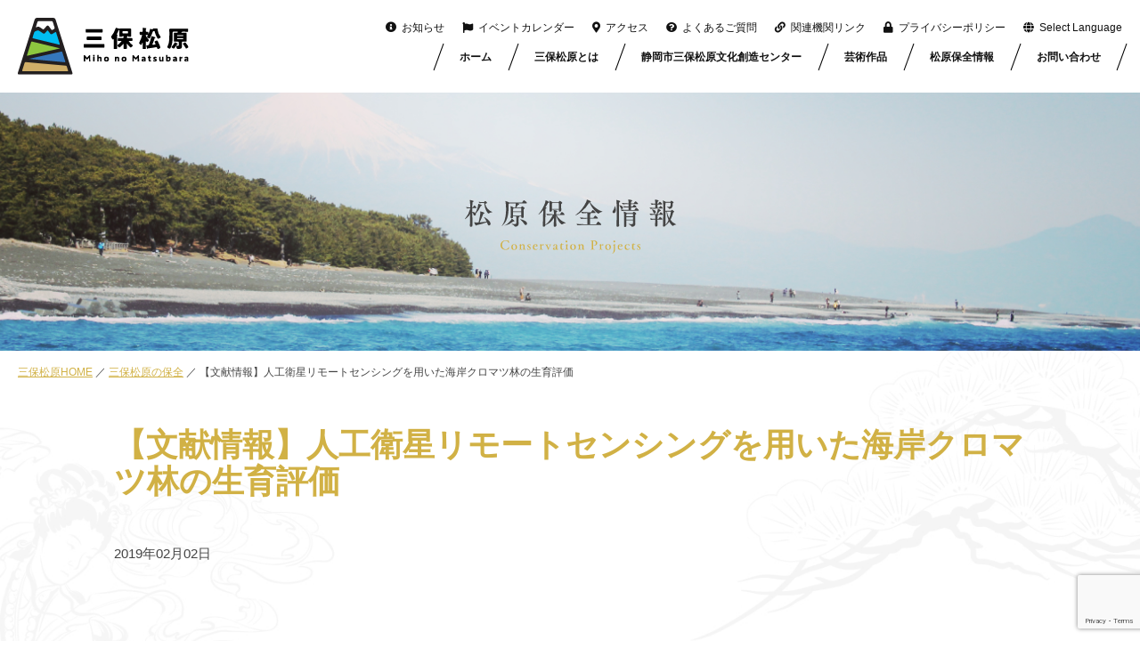

--- FILE ---
content_type: text/html; charset=UTF-8
request_url: https://miho-no-matsubara.jp/archives/conservation/%E3%80%90%E6%96%87%E7%8C%AE%E6%83%85%E5%A0%B1%E3%80%91%E4%BA%BA%E5%B7%A5%E8%A1%9B%E6%98%9F%E3%83%AA%E3%83%A2%E3%83%BC%E3%83%88%E3%82%BB%E3%83%B3%E3%82%B7%E3%83%B3%E3%82%B0%E3%82%92%E7%94%A8%E3%81%84
body_size: 8025
content:
<!DOCTYPE html>
<html lang="ja">
<head>
<meta charset="utf-8">
<meta http-equiv="X-UA-Compatible" content="IE=Edge">
<title>松原保全情報 - 三保松原</title>
<meta name="keywords" content="">
<meta name="description" content="雄大な富士を眺望することができる類い希な名勝・三保松原。世界文化遺産でもある三保松原に関連する文化を創造し、三保松原の価値や魅力を発信する、静岡市三保松原文化創造センター「みほしるべ」が2019年3月30日にオープン。">
<meta name="viewport" content="width=device-width,initial-scale=1">
<meta name="format-detection" content="telephone=no,address=no,email=no">


<link rel="stylesheet" href="https://cdnjs.cloudflare.com/ajax/libs/drawer/3.2.2/css/drawer.min.css">
<link rel="stylesheet" href="https://cdnjs.cloudflare.com/ajax/libs/Modaal/0.4.4/css/modaal.min.css">
<link rel="stylesheet" href="https://use.fontawesome.com/releases/v5.5.0/css/all.css">
<link rel="stylesheet" href="/shared/css/default.css">
<link rel="stylesheet" href="/shared/css/shared.css">
<link rel="stylesheet" href="/shared/css/sp.css">
<!-- Global site tag (gtag.js) - Google Analytics -->
<script async src="https://www.googletagmanager.com/gtag/js?id=UA-135347295-1"></script>
<script>
  window.dataLayer = window.dataLayer || [];
  function gtag(){dataLayer.push(arguments);}
  gtag('js', new Date());

  gtag('config', 'UA-135347295-1');
</script>
<meta name='robots' content='max-image-preview:large' />
	<style>img:is([sizes="auto" i], [sizes^="auto," i]) { contain-intrinsic-size: 3000px 1500px }</style>
	<script type="text/javascript">
/* <![CDATA[ */
window._wpemojiSettings = {"baseUrl":"https:\/\/s.w.org\/images\/core\/emoji\/15.0.3\/72x72\/","ext":".png","svgUrl":"https:\/\/s.w.org\/images\/core\/emoji\/15.0.3\/svg\/","svgExt":".svg","source":{"concatemoji":"https:\/\/miho-no-matsubara.jp\/wp\/wp-includes\/js\/wp-emoji-release.min.js?ver=6.7.4"}};
/*! This file is auto-generated */
!function(i,n){var o,s,e;function c(e){try{var t={supportTests:e,timestamp:(new Date).valueOf()};sessionStorage.setItem(o,JSON.stringify(t))}catch(e){}}function p(e,t,n){e.clearRect(0,0,e.canvas.width,e.canvas.height),e.fillText(t,0,0);var t=new Uint32Array(e.getImageData(0,0,e.canvas.width,e.canvas.height).data),r=(e.clearRect(0,0,e.canvas.width,e.canvas.height),e.fillText(n,0,0),new Uint32Array(e.getImageData(0,0,e.canvas.width,e.canvas.height).data));return t.every(function(e,t){return e===r[t]})}function u(e,t,n){switch(t){case"flag":return n(e,"\ud83c\udff3\ufe0f\u200d\u26a7\ufe0f","\ud83c\udff3\ufe0f\u200b\u26a7\ufe0f")?!1:!n(e,"\ud83c\uddfa\ud83c\uddf3","\ud83c\uddfa\u200b\ud83c\uddf3")&&!n(e,"\ud83c\udff4\udb40\udc67\udb40\udc62\udb40\udc65\udb40\udc6e\udb40\udc67\udb40\udc7f","\ud83c\udff4\u200b\udb40\udc67\u200b\udb40\udc62\u200b\udb40\udc65\u200b\udb40\udc6e\u200b\udb40\udc67\u200b\udb40\udc7f");case"emoji":return!n(e,"\ud83d\udc26\u200d\u2b1b","\ud83d\udc26\u200b\u2b1b")}return!1}function f(e,t,n){var r="undefined"!=typeof WorkerGlobalScope&&self instanceof WorkerGlobalScope?new OffscreenCanvas(300,150):i.createElement("canvas"),a=r.getContext("2d",{willReadFrequently:!0}),o=(a.textBaseline="top",a.font="600 32px Arial",{});return e.forEach(function(e){o[e]=t(a,e,n)}),o}function t(e){var t=i.createElement("script");t.src=e,t.defer=!0,i.head.appendChild(t)}"undefined"!=typeof Promise&&(o="wpEmojiSettingsSupports",s=["flag","emoji"],n.supports={everything:!0,everythingExceptFlag:!0},e=new Promise(function(e){i.addEventListener("DOMContentLoaded",e,{once:!0})}),new Promise(function(t){var n=function(){try{var e=JSON.parse(sessionStorage.getItem(o));if("object"==typeof e&&"number"==typeof e.timestamp&&(new Date).valueOf()<e.timestamp+604800&&"object"==typeof e.supportTests)return e.supportTests}catch(e){}return null}();if(!n){if("undefined"!=typeof Worker&&"undefined"!=typeof OffscreenCanvas&&"undefined"!=typeof URL&&URL.createObjectURL&&"undefined"!=typeof Blob)try{var e="postMessage("+f.toString()+"("+[JSON.stringify(s),u.toString(),p.toString()].join(",")+"));",r=new Blob([e],{type:"text/javascript"}),a=new Worker(URL.createObjectURL(r),{name:"wpTestEmojiSupports"});return void(a.onmessage=function(e){c(n=e.data),a.terminate(),t(n)})}catch(e){}c(n=f(s,u,p))}t(n)}).then(function(e){for(var t in e)n.supports[t]=e[t],n.supports.everything=n.supports.everything&&n.supports[t],"flag"!==t&&(n.supports.everythingExceptFlag=n.supports.everythingExceptFlag&&n.supports[t]);n.supports.everythingExceptFlag=n.supports.everythingExceptFlag&&!n.supports.flag,n.DOMReady=!1,n.readyCallback=function(){n.DOMReady=!0}}).then(function(){return e}).then(function(){var e;n.supports.everything||(n.readyCallback(),(e=n.source||{}).concatemoji?t(e.concatemoji):e.wpemoji&&e.twemoji&&(t(e.twemoji),t(e.wpemoji)))}))}((window,document),window._wpemojiSettings);
/* ]]> */
</script>
<link rel='stylesheet' id='eo-leaflet.js-css' href='https://miho-no-matsubara.jp/wp/wp-content/plugins/event-organiser/lib/leaflet/leaflet.min.css?ver=1.4.0' type='text/css' media='all' />
<style id='eo-leaflet.js-inline-css' type='text/css'>
.leaflet-popup-close-button{box-shadow:none!important;}
</style>
<style id='wp-emoji-styles-inline-css' type='text/css'>

	img.wp-smiley, img.emoji {
		display: inline !important;
		border: none !important;
		box-shadow: none !important;
		height: 1em !important;
		width: 1em !important;
		margin: 0 0.07em !important;
		vertical-align: -0.1em !important;
		background: none !important;
		padding: 0 !important;
	}
</style>
<link rel='stylesheet' id='wp-block-library-css' href='https://miho-no-matsubara.jp/wp/wp-includes/css/dist/block-library/style.min.css?ver=6.7.4' type='text/css' media='all' />
<style id='classic-theme-styles-inline-css' type='text/css'>
/*! This file is auto-generated */
.wp-block-button__link{color:#fff;background-color:#32373c;border-radius:9999px;box-shadow:none;text-decoration:none;padding:calc(.667em + 2px) calc(1.333em + 2px);font-size:1.125em}.wp-block-file__button{background:#32373c;color:#fff;text-decoration:none}
</style>
<style id='global-styles-inline-css' type='text/css'>
:root{--wp--preset--aspect-ratio--square: 1;--wp--preset--aspect-ratio--4-3: 4/3;--wp--preset--aspect-ratio--3-4: 3/4;--wp--preset--aspect-ratio--3-2: 3/2;--wp--preset--aspect-ratio--2-3: 2/3;--wp--preset--aspect-ratio--16-9: 16/9;--wp--preset--aspect-ratio--9-16: 9/16;--wp--preset--color--black: #000000;--wp--preset--color--cyan-bluish-gray: #abb8c3;--wp--preset--color--white: #ffffff;--wp--preset--color--pale-pink: #f78da7;--wp--preset--color--vivid-red: #cf2e2e;--wp--preset--color--luminous-vivid-orange: #ff6900;--wp--preset--color--luminous-vivid-amber: #fcb900;--wp--preset--color--light-green-cyan: #7bdcb5;--wp--preset--color--vivid-green-cyan: #00d084;--wp--preset--color--pale-cyan-blue: #8ed1fc;--wp--preset--color--vivid-cyan-blue: #0693e3;--wp--preset--color--vivid-purple: #9b51e0;--wp--preset--gradient--vivid-cyan-blue-to-vivid-purple: linear-gradient(135deg,rgba(6,147,227,1) 0%,rgb(155,81,224) 100%);--wp--preset--gradient--light-green-cyan-to-vivid-green-cyan: linear-gradient(135deg,rgb(122,220,180) 0%,rgb(0,208,130) 100%);--wp--preset--gradient--luminous-vivid-amber-to-luminous-vivid-orange: linear-gradient(135deg,rgba(252,185,0,1) 0%,rgba(255,105,0,1) 100%);--wp--preset--gradient--luminous-vivid-orange-to-vivid-red: linear-gradient(135deg,rgba(255,105,0,1) 0%,rgb(207,46,46) 100%);--wp--preset--gradient--very-light-gray-to-cyan-bluish-gray: linear-gradient(135deg,rgb(238,238,238) 0%,rgb(169,184,195) 100%);--wp--preset--gradient--cool-to-warm-spectrum: linear-gradient(135deg,rgb(74,234,220) 0%,rgb(151,120,209) 20%,rgb(207,42,186) 40%,rgb(238,44,130) 60%,rgb(251,105,98) 80%,rgb(254,248,76) 100%);--wp--preset--gradient--blush-light-purple: linear-gradient(135deg,rgb(255,206,236) 0%,rgb(152,150,240) 100%);--wp--preset--gradient--blush-bordeaux: linear-gradient(135deg,rgb(254,205,165) 0%,rgb(254,45,45) 50%,rgb(107,0,62) 100%);--wp--preset--gradient--luminous-dusk: linear-gradient(135deg,rgb(255,203,112) 0%,rgb(199,81,192) 50%,rgb(65,88,208) 100%);--wp--preset--gradient--pale-ocean: linear-gradient(135deg,rgb(255,245,203) 0%,rgb(182,227,212) 50%,rgb(51,167,181) 100%);--wp--preset--gradient--electric-grass: linear-gradient(135deg,rgb(202,248,128) 0%,rgb(113,206,126) 100%);--wp--preset--gradient--midnight: linear-gradient(135deg,rgb(2,3,129) 0%,rgb(40,116,252) 100%);--wp--preset--font-size--small: 13px;--wp--preset--font-size--medium: 20px;--wp--preset--font-size--large: 36px;--wp--preset--font-size--x-large: 42px;--wp--preset--spacing--20: 0.44rem;--wp--preset--spacing--30: 0.67rem;--wp--preset--spacing--40: 1rem;--wp--preset--spacing--50: 1.5rem;--wp--preset--spacing--60: 2.25rem;--wp--preset--spacing--70: 3.38rem;--wp--preset--spacing--80: 5.06rem;--wp--preset--shadow--natural: 6px 6px 9px rgba(0, 0, 0, 0.2);--wp--preset--shadow--deep: 12px 12px 50px rgba(0, 0, 0, 0.4);--wp--preset--shadow--sharp: 6px 6px 0px rgba(0, 0, 0, 0.2);--wp--preset--shadow--outlined: 6px 6px 0px -3px rgba(255, 255, 255, 1), 6px 6px rgba(0, 0, 0, 1);--wp--preset--shadow--crisp: 6px 6px 0px rgba(0, 0, 0, 1);}:where(.is-layout-flex){gap: 0.5em;}:where(.is-layout-grid){gap: 0.5em;}body .is-layout-flex{display: flex;}.is-layout-flex{flex-wrap: wrap;align-items: center;}.is-layout-flex > :is(*, div){margin: 0;}body .is-layout-grid{display: grid;}.is-layout-grid > :is(*, div){margin: 0;}:where(.wp-block-columns.is-layout-flex){gap: 2em;}:where(.wp-block-columns.is-layout-grid){gap: 2em;}:where(.wp-block-post-template.is-layout-flex){gap: 1.25em;}:where(.wp-block-post-template.is-layout-grid){gap: 1.25em;}.has-black-color{color: var(--wp--preset--color--black) !important;}.has-cyan-bluish-gray-color{color: var(--wp--preset--color--cyan-bluish-gray) !important;}.has-white-color{color: var(--wp--preset--color--white) !important;}.has-pale-pink-color{color: var(--wp--preset--color--pale-pink) !important;}.has-vivid-red-color{color: var(--wp--preset--color--vivid-red) !important;}.has-luminous-vivid-orange-color{color: var(--wp--preset--color--luminous-vivid-orange) !important;}.has-luminous-vivid-amber-color{color: var(--wp--preset--color--luminous-vivid-amber) !important;}.has-light-green-cyan-color{color: var(--wp--preset--color--light-green-cyan) !important;}.has-vivid-green-cyan-color{color: var(--wp--preset--color--vivid-green-cyan) !important;}.has-pale-cyan-blue-color{color: var(--wp--preset--color--pale-cyan-blue) !important;}.has-vivid-cyan-blue-color{color: var(--wp--preset--color--vivid-cyan-blue) !important;}.has-vivid-purple-color{color: var(--wp--preset--color--vivid-purple) !important;}.has-black-background-color{background-color: var(--wp--preset--color--black) !important;}.has-cyan-bluish-gray-background-color{background-color: var(--wp--preset--color--cyan-bluish-gray) !important;}.has-white-background-color{background-color: var(--wp--preset--color--white) !important;}.has-pale-pink-background-color{background-color: var(--wp--preset--color--pale-pink) !important;}.has-vivid-red-background-color{background-color: var(--wp--preset--color--vivid-red) !important;}.has-luminous-vivid-orange-background-color{background-color: var(--wp--preset--color--luminous-vivid-orange) !important;}.has-luminous-vivid-amber-background-color{background-color: var(--wp--preset--color--luminous-vivid-amber) !important;}.has-light-green-cyan-background-color{background-color: var(--wp--preset--color--light-green-cyan) !important;}.has-vivid-green-cyan-background-color{background-color: var(--wp--preset--color--vivid-green-cyan) !important;}.has-pale-cyan-blue-background-color{background-color: var(--wp--preset--color--pale-cyan-blue) !important;}.has-vivid-cyan-blue-background-color{background-color: var(--wp--preset--color--vivid-cyan-blue) !important;}.has-vivid-purple-background-color{background-color: var(--wp--preset--color--vivid-purple) !important;}.has-black-border-color{border-color: var(--wp--preset--color--black) !important;}.has-cyan-bluish-gray-border-color{border-color: var(--wp--preset--color--cyan-bluish-gray) !important;}.has-white-border-color{border-color: var(--wp--preset--color--white) !important;}.has-pale-pink-border-color{border-color: var(--wp--preset--color--pale-pink) !important;}.has-vivid-red-border-color{border-color: var(--wp--preset--color--vivid-red) !important;}.has-luminous-vivid-orange-border-color{border-color: var(--wp--preset--color--luminous-vivid-orange) !important;}.has-luminous-vivid-amber-border-color{border-color: var(--wp--preset--color--luminous-vivid-amber) !important;}.has-light-green-cyan-border-color{border-color: var(--wp--preset--color--light-green-cyan) !important;}.has-vivid-green-cyan-border-color{border-color: var(--wp--preset--color--vivid-green-cyan) !important;}.has-pale-cyan-blue-border-color{border-color: var(--wp--preset--color--pale-cyan-blue) !important;}.has-vivid-cyan-blue-border-color{border-color: var(--wp--preset--color--vivid-cyan-blue) !important;}.has-vivid-purple-border-color{border-color: var(--wp--preset--color--vivid-purple) !important;}.has-vivid-cyan-blue-to-vivid-purple-gradient-background{background: var(--wp--preset--gradient--vivid-cyan-blue-to-vivid-purple) !important;}.has-light-green-cyan-to-vivid-green-cyan-gradient-background{background: var(--wp--preset--gradient--light-green-cyan-to-vivid-green-cyan) !important;}.has-luminous-vivid-amber-to-luminous-vivid-orange-gradient-background{background: var(--wp--preset--gradient--luminous-vivid-amber-to-luminous-vivid-orange) !important;}.has-luminous-vivid-orange-to-vivid-red-gradient-background{background: var(--wp--preset--gradient--luminous-vivid-orange-to-vivid-red) !important;}.has-very-light-gray-to-cyan-bluish-gray-gradient-background{background: var(--wp--preset--gradient--very-light-gray-to-cyan-bluish-gray) !important;}.has-cool-to-warm-spectrum-gradient-background{background: var(--wp--preset--gradient--cool-to-warm-spectrum) !important;}.has-blush-light-purple-gradient-background{background: var(--wp--preset--gradient--blush-light-purple) !important;}.has-blush-bordeaux-gradient-background{background: var(--wp--preset--gradient--blush-bordeaux) !important;}.has-luminous-dusk-gradient-background{background: var(--wp--preset--gradient--luminous-dusk) !important;}.has-pale-ocean-gradient-background{background: var(--wp--preset--gradient--pale-ocean) !important;}.has-electric-grass-gradient-background{background: var(--wp--preset--gradient--electric-grass) !important;}.has-midnight-gradient-background{background: var(--wp--preset--gradient--midnight) !important;}.has-small-font-size{font-size: var(--wp--preset--font-size--small) !important;}.has-medium-font-size{font-size: var(--wp--preset--font-size--medium) !important;}.has-large-font-size{font-size: var(--wp--preset--font-size--large) !important;}.has-x-large-font-size{font-size: var(--wp--preset--font-size--x-large) !important;}
:where(.wp-block-post-template.is-layout-flex){gap: 1.25em;}:where(.wp-block-post-template.is-layout-grid){gap: 1.25em;}
:where(.wp-block-columns.is-layout-flex){gap: 2em;}:where(.wp-block-columns.is-layout-grid){gap: 2em;}
:root :where(.wp-block-pullquote){font-size: 1.5em;line-height: 1.6;}
</style>
<link rel='stylesheet' id='contact-form-7-confirm-css' href='https://miho-no-matsubara.jp/wp/wp-content/plugins/contact-form-7-add-confirm/includes/css/styles.css?ver=5.1' type='text/css' media='all' />
<link rel='stylesheet' id='wp-pagenavi-css' href='https://miho-no-matsubara.jp/wp/wp-content/plugins/wp-pagenavi/pagenavi-css.css?ver=2.70' type='text/css' media='all' />
<script type="text/javascript" src="https://miho-no-matsubara.jp/wp/wp-includes/js/jquery/jquery.min.js?ver=3.7.1" id="jquery-core-js"></script>
<script type="text/javascript" src="https://miho-no-matsubara.jp/wp/wp-includes/js/jquery/jquery-migrate.min.js?ver=3.4.1" id="jquery-migrate-js"></script>
<link rel="https://api.w.org/" href="https://miho-no-matsubara.jp/wp-json/" /><link rel="alternate" title="JSON" type="application/json" href="https://miho-no-matsubara.jp/wp-json/wp/v2/conservation/2783" /><link rel="EditURI" type="application/rsd+xml" title="RSD" href="https://miho-no-matsubara.jp/wp/xmlrpc.php?rsd" />
<meta name="generator" content="WordPress 6.7.4" />
<link rel="canonical" href="https://miho-no-matsubara.jp/archives/conservation/%e3%80%90%e6%96%87%e7%8c%ae%e6%83%85%e5%a0%b1%e3%80%91%e4%ba%ba%e5%b7%a5%e8%a1%9b%e6%98%9f%e3%83%aa%e3%83%a2%e3%83%bc%e3%83%88%e3%82%bb%e3%83%b3%e3%82%b7%e3%83%b3%e3%82%b0%e3%82%92%e7%94%a8%e3%81%84" />
<link rel='shortlink' href='https://miho-no-matsubara.jp/?p=2783' />
<link rel="alternate" title="oEmbed (JSON)" type="application/json+oembed" href="https://miho-no-matsubara.jp/wp-json/oembed/1.0/embed?url=https%3A%2F%2Fmiho-no-matsubara.jp%2Farchives%2Fconservation%2F%25e3%2580%2590%25e6%2596%2587%25e7%258c%25ae%25e6%2583%2585%25e5%25a0%25b1%25e3%2580%2591%25e4%25ba%25ba%25e5%25b7%25a5%25e8%25a1%259b%25e6%2598%259f%25e3%2583%25aa%25e3%2583%25a2%25e3%2583%25bc%25e3%2583%2588%25e3%2582%25bb%25e3%2583%25b3%25e3%2582%25b7%25e3%2583%25b3%25e3%2582%25b0%25e3%2582%2592%25e7%2594%25a8%25e3%2581%2584" />
<link rel="alternate" title="oEmbed (XML)" type="text/xml+oembed" href="https://miho-no-matsubara.jp/wp-json/oembed/1.0/embed?url=https%3A%2F%2Fmiho-no-matsubara.jp%2Farchives%2Fconservation%2F%25e3%2580%2590%25e6%2596%2587%25e7%258c%25ae%25e6%2583%2585%25e5%25a0%25b1%25e3%2580%2591%25e4%25ba%25ba%25e5%25b7%25a5%25e8%25a1%259b%25e6%2598%259f%25e3%2583%25aa%25e3%2583%25a2%25e3%2583%25bc%25e3%2583%2588%25e3%2582%25bb%25e3%2583%25b3%25e3%2582%25b7%25e3%2583%25b3%25e3%2582%25b0%25e3%2582%2592%25e7%2594%25a8%25e3%2581%2584&#038;format=xml" />
</head>
<body id="base" class="drawer drawer--right">

<header>
<button type="button" class="drawer-toggle drawer-hamburger sp">
<span class="sr-only">menu</span>
<span class="drawer-hamburger-icon"></span>
</button>
<p id="hlogo"><a href="/index.html"><img src="/shared/img/hlogo.svg" alt="三保松原"></a></p>
<nav id="gnav-wrap">
<ul id="hnav">
<li class="no01"><a href="/news/">お知らせ</a></li>
<li class="no02"><a href="/calendar/">イベントカレンダー</a></li>
<li class="no03"><a href="/access/">アクセス</a></li>
<li class="no07"><a href="/faq/">よくあるご質問</a></li>
<li class="no04"><a href="/link/">関連機関リンク</a></li>
<li class="no05"><a href="/privacy/">プライバシーポリシー</a></li>
<li class="no06"><a href="#launguage" class="modal">Select Language</a></li>
</ul>
<div id="launguage">
<ul id="lang-cnt">
<li><a href="/" class="ja">日本語</a></li>
<li><a href="/lang/en/" class="en">English</a></li>
<li><a href="/lang/ko/" class="ko">한글</a></li>
<li><a href="/lang/zh-cn/" class="cn">简体中文</a></li>
<li><a href="/lang/zh-tw/" class="tw">繁體中文</a></li>
<li><a href="/lang/fr/" class="fr">français</a></li>
</ul>
</div>
<ul id="gnav">
<li><a href="/index.html">ホーム</a></li>
<li><a href="/about/">三保松原とは</a></li>
<li><a href="/center/">静岡市三保松原文化創造センター</a></li>
<li><a href="/art/">芸術作品</a></li>
<li><a href="/conservation/">松原保全情報</a></li>
<li><a href="/contact/">お問い合わせ</a></li>
</ul>
</nav>

</header>
<main>
<div id="content">
<div id="pttl">
<p><img src="/shared/img/conservation-ttl.svg" alt="三保松原の保全"></p>
</div>
<ul id="breadcrumb">
<li><a href="/index.html">三保松原HOME</a></li>
<li><a href="/conservation/index.html">三保松原の保全</a></li>
<li>【文献情報】人工衛星リモートセンシングを用いた海岸クロマツ林の生育評価</li>
</ul>
<article id="conservation-01-sec01" class="base">
<h1>【文献情報】人工衛星リモートセンシングを用いた海岸クロマツ林の生育評価</h1>
<p class="date">2019年02月02日</p>
<figure><img src="" alt=""></figure>
<p>人工衛星リモートセンシングを用いた海岸クロマツ林の生育評価<br />
工藤勝輝著<br />
2005年<br />
日本大学発行</p>
<p><a class="btn -prev" href="/conservation/index.html">一覧へ戻る</a></p>
</article>

<ul id="cntnav" class="col">
<li class="no01">
<h2>芸術の源泉 三保松原</h2>
<p>日本人は、古来、富士山を畏れ、敬い、信仰の対象としてきました。<br>
同時に、富士山に寄せる畏敬の念や、<br>
その視覚的な美しさを源泉に様々な芸術を生み出してきました。</p>
<p><a class="btn -w" href="/art/">詳しくはこちら</a></p>
</li>
<li class="no02">
<h2>松原保全情報</h2>
<p>マツは栄養の乏しい土地で多くの光を受けて育つ樹木であり、<br>
「自然」のままに自然のままにしておくとマツはなくなってしまいます。<br>
「美しい松原の風景」と「防風林としての松原」を維持するためには、<br>
人の手による様々な保全の取り組みが必要です。</p>
<p><a class="btn -w" href="/conservation/">詳しくはこちら</a></p>
</li>
</ul>

<section id="cntnav-w">
<div class="wrap">
<div class="txt-area">
<h2>松原保全に関する文献や書籍のデータベース</h2>
<p>松原保全に関する文献や書籍のデータベースです。<br>松原の保全活用のための研究や活動にお役立てください。<br>収録している資料はすべてみほしるべで保管しています。</p>
</div>
<div class="btn-area">
<p><a class="btn -w" href="/conservation_literature_page/">詳しくはこちら</a></p>
</div>
</div>
</section>

</div>
</main>
<nav id="ptop"><a href="#">PAGE TOP</a></nav>
<footer>
<p id="flogo"><img src="/shared/img/flogo.svg" alt="三保松原"></p>
<ul id="fnav">
<li><a href="/access/">アクセス</a></li>
<li><a href="/contact/">お問い合わせ</a></li>
</ul>
<p id="copyright">Copyright &copy; Miho no Matsubara. All Rights Reserved.</p>
</footer>
<script src="https://ajax.googleapis.com/ajax/libs/jquery/2.2.4/jquery.min.js"></script>
<script src="https://cdnjs.cloudflare.com/ajax/libs/iScroll/5.1.3/iscroll-lite.min.js"></script>
<script src="https://cdnjs.cloudflare.com/ajax/libs/drawer/3.2.2/js/drawer.min.js"></script>
<!-- InstanceBeginEditable name="body-ft" -->
<script src="https://cdnjs.cloudflare.com/ajax/libs/Modaal/0.4.4/js/modaal.min.js"></script>
<script>
$('.modal').modaal();
</script>
<script>
// 右クリック禁止
$(function(){
    $(document).on('contextmenu',function(e){
        return false;
    });
});
</script>

<script src="/shared/js/seting.js"></script>
<script type="text/javascript" src="https://miho-no-matsubara.jp/wp/wp-includes/js/dist/hooks.min.js?ver=4d63a3d491d11ffd8ac6" id="wp-hooks-js"></script>
<script type="text/javascript" src="https://miho-no-matsubara.jp/wp/wp-includes/js/dist/i18n.min.js?ver=5e580eb46a90c2b997e6" id="wp-i18n-js"></script>
<script type="text/javascript" id="wp-i18n-js-after">
/* <![CDATA[ */
wp.i18n.setLocaleData( { 'text direction\u0004ltr': [ 'ltr' ] } );
/* ]]> */
</script>
<script type="text/javascript" src="https://miho-no-matsubara.jp/wp/wp-content/plugins/contact-form-7/includes/swv/js/index.js?ver=6.0.3" id="swv-js"></script>
<script type="text/javascript" id="contact-form-7-js-translations">
/* <![CDATA[ */
( function( domain, translations ) {
	var localeData = translations.locale_data[ domain ] || translations.locale_data.messages;
	localeData[""].domain = domain;
	wp.i18n.setLocaleData( localeData, domain );
} )( "contact-form-7", {"translation-revision-date":"2025-01-14 04:07:30+0000","generator":"GlotPress\/4.0.1","domain":"messages","locale_data":{"messages":{"":{"domain":"messages","plural-forms":"nplurals=1; plural=0;","lang":"ja_JP"},"This contact form is placed in the wrong place.":["\u3053\u306e\u30b3\u30f3\u30bf\u30af\u30c8\u30d5\u30a9\u30fc\u30e0\u306f\u9593\u9055\u3063\u305f\u4f4d\u7f6e\u306b\u7f6e\u304b\u308c\u3066\u3044\u307e\u3059\u3002"],"Error:":["\u30a8\u30e9\u30fc:"]}},"comment":{"reference":"includes\/js\/index.js"}} );
/* ]]> */
</script>
<script type="text/javascript" id="contact-form-7-js-before">
/* <![CDATA[ */
var wpcf7 = {
    "api": {
        "root": "https:\/\/miho-no-matsubara.jp\/wp-json\/",
        "namespace": "contact-form-7\/v1"
    }
};
/* ]]> */
</script>
<script type="text/javascript" src="https://miho-no-matsubara.jp/wp/wp-content/plugins/contact-form-7/includes/js/index.js?ver=6.0.3" id="contact-form-7-js"></script>
<script type="text/javascript" src="https://miho-no-matsubara.jp/wp/wp-includes/js/jquery/jquery.form.min.js?ver=4.3.0" id="jquery-form-js"></script>
<script type="text/javascript" src="https://miho-no-matsubara.jp/wp/wp-content/plugins/contact-form-7-add-confirm/includes/js/scripts.js?ver=5.1" id="contact-form-7-confirm-js"></script>
<script type="text/javascript" src="https://www.google.com/recaptcha/api.js?render=6LfCEL0aAAAAAOcoHjgH5Q24u6mKMOWe_zPyVohM&amp;ver=3.0" id="google-recaptcha-js"></script>
<script type="text/javascript" src="https://miho-no-matsubara.jp/wp/wp-includes/js/dist/vendor/wp-polyfill.min.js?ver=3.15.0" id="wp-polyfill-js"></script>
<script type="text/javascript" id="wpcf7-recaptcha-js-before">
/* <![CDATA[ */
var wpcf7_recaptcha = {
    "sitekey": "6LfCEL0aAAAAAOcoHjgH5Q24u6mKMOWe_zPyVohM",
    "actions": {
        "homepage": "homepage",
        "contactform": "contactform"
    }
};
/* ]]> */
</script>
<script type="text/javascript" src="https://miho-no-matsubara.jp/wp/wp-content/plugins/contact-form-7/modules/recaptcha/index.js?ver=6.0.3" id="wpcf7-recaptcha-js"></script>
</body>
</html>


--- FILE ---
content_type: text/html; charset=utf-8
request_url: https://www.google.com/recaptcha/api2/anchor?ar=1&k=6LfCEL0aAAAAAOcoHjgH5Q24u6mKMOWe_zPyVohM&co=aHR0cHM6Ly9taWhvLW5vLW1hdHN1YmFyYS5qcDo0NDM.&hl=en&v=PoyoqOPhxBO7pBk68S4YbpHZ&size=invisible&anchor-ms=20000&execute-ms=30000&cb=c6286ms27jda
body_size: 48637
content:
<!DOCTYPE HTML><html dir="ltr" lang="en"><head><meta http-equiv="Content-Type" content="text/html; charset=UTF-8">
<meta http-equiv="X-UA-Compatible" content="IE=edge">
<title>reCAPTCHA</title>
<style type="text/css">
/* cyrillic-ext */
@font-face {
  font-family: 'Roboto';
  font-style: normal;
  font-weight: 400;
  font-stretch: 100%;
  src: url(//fonts.gstatic.com/s/roboto/v48/KFO7CnqEu92Fr1ME7kSn66aGLdTylUAMa3GUBHMdazTgWw.woff2) format('woff2');
  unicode-range: U+0460-052F, U+1C80-1C8A, U+20B4, U+2DE0-2DFF, U+A640-A69F, U+FE2E-FE2F;
}
/* cyrillic */
@font-face {
  font-family: 'Roboto';
  font-style: normal;
  font-weight: 400;
  font-stretch: 100%;
  src: url(//fonts.gstatic.com/s/roboto/v48/KFO7CnqEu92Fr1ME7kSn66aGLdTylUAMa3iUBHMdazTgWw.woff2) format('woff2');
  unicode-range: U+0301, U+0400-045F, U+0490-0491, U+04B0-04B1, U+2116;
}
/* greek-ext */
@font-face {
  font-family: 'Roboto';
  font-style: normal;
  font-weight: 400;
  font-stretch: 100%;
  src: url(//fonts.gstatic.com/s/roboto/v48/KFO7CnqEu92Fr1ME7kSn66aGLdTylUAMa3CUBHMdazTgWw.woff2) format('woff2');
  unicode-range: U+1F00-1FFF;
}
/* greek */
@font-face {
  font-family: 'Roboto';
  font-style: normal;
  font-weight: 400;
  font-stretch: 100%;
  src: url(//fonts.gstatic.com/s/roboto/v48/KFO7CnqEu92Fr1ME7kSn66aGLdTylUAMa3-UBHMdazTgWw.woff2) format('woff2');
  unicode-range: U+0370-0377, U+037A-037F, U+0384-038A, U+038C, U+038E-03A1, U+03A3-03FF;
}
/* math */
@font-face {
  font-family: 'Roboto';
  font-style: normal;
  font-weight: 400;
  font-stretch: 100%;
  src: url(//fonts.gstatic.com/s/roboto/v48/KFO7CnqEu92Fr1ME7kSn66aGLdTylUAMawCUBHMdazTgWw.woff2) format('woff2');
  unicode-range: U+0302-0303, U+0305, U+0307-0308, U+0310, U+0312, U+0315, U+031A, U+0326-0327, U+032C, U+032F-0330, U+0332-0333, U+0338, U+033A, U+0346, U+034D, U+0391-03A1, U+03A3-03A9, U+03B1-03C9, U+03D1, U+03D5-03D6, U+03F0-03F1, U+03F4-03F5, U+2016-2017, U+2034-2038, U+203C, U+2040, U+2043, U+2047, U+2050, U+2057, U+205F, U+2070-2071, U+2074-208E, U+2090-209C, U+20D0-20DC, U+20E1, U+20E5-20EF, U+2100-2112, U+2114-2115, U+2117-2121, U+2123-214F, U+2190, U+2192, U+2194-21AE, U+21B0-21E5, U+21F1-21F2, U+21F4-2211, U+2213-2214, U+2216-22FF, U+2308-230B, U+2310, U+2319, U+231C-2321, U+2336-237A, U+237C, U+2395, U+239B-23B7, U+23D0, U+23DC-23E1, U+2474-2475, U+25AF, U+25B3, U+25B7, U+25BD, U+25C1, U+25CA, U+25CC, U+25FB, U+266D-266F, U+27C0-27FF, U+2900-2AFF, U+2B0E-2B11, U+2B30-2B4C, U+2BFE, U+3030, U+FF5B, U+FF5D, U+1D400-1D7FF, U+1EE00-1EEFF;
}
/* symbols */
@font-face {
  font-family: 'Roboto';
  font-style: normal;
  font-weight: 400;
  font-stretch: 100%;
  src: url(//fonts.gstatic.com/s/roboto/v48/KFO7CnqEu92Fr1ME7kSn66aGLdTylUAMaxKUBHMdazTgWw.woff2) format('woff2');
  unicode-range: U+0001-000C, U+000E-001F, U+007F-009F, U+20DD-20E0, U+20E2-20E4, U+2150-218F, U+2190, U+2192, U+2194-2199, U+21AF, U+21E6-21F0, U+21F3, U+2218-2219, U+2299, U+22C4-22C6, U+2300-243F, U+2440-244A, U+2460-24FF, U+25A0-27BF, U+2800-28FF, U+2921-2922, U+2981, U+29BF, U+29EB, U+2B00-2BFF, U+4DC0-4DFF, U+FFF9-FFFB, U+10140-1018E, U+10190-1019C, U+101A0, U+101D0-101FD, U+102E0-102FB, U+10E60-10E7E, U+1D2C0-1D2D3, U+1D2E0-1D37F, U+1F000-1F0FF, U+1F100-1F1AD, U+1F1E6-1F1FF, U+1F30D-1F30F, U+1F315, U+1F31C, U+1F31E, U+1F320-1F32C, U+1F336, U+1F378, U+1F37D, U+1F382, U+1F393-1F39F, U+1F3A7-1F3A8, U+1F3AC-1F3AF, U+1F3C2, U+1F3C4-1F3C6, U+1F3CA-1F3CE, U+1F3D4-1F3E0, U+1F3ED, U+1F3F1-1F3F3, U+1F3F5-1F3F7, U+1F408, U+1F415, U+1F41F, U+1F426, U+1F43F, U+1F441-1F442, U+1F444, U+1F446-1F449, U+1F44C-1F44E, U+1F453, U+1F46A, U+1F47D, U+1F4A3, U+1F4B0, U+1F4B3, U+1F4B9, U+1F4BB, U+1F4BF, U+1F4C8-1F4CB, U+1F4D6, U+1F4DA, U+1F4DF, U+1F4E3-1F4E6, U+1F4EA-1F4ED, U+1F4F7, U+1F4F9-1F4FB, U+1F4FD-1F4FE, U+1F503, U+1F507-1F50B, U+1F50D, U+1F512-1F513, U+1F53E-1F54A, U+1F54F-1F5FA, U+1F610, U+1F650-1F67F, U+1F687, U+1F68D, U+1F691, U+1F694, U+1F698, U+1F6AD, U+1F6B2, U+1F6B9-1F6BA, U+1F6BC, U+1F6C6-1F6CF, U+1F6D3-1F6D7, U+1F6E0-1F6EA, U+1F6F0-1F6F3, U+1F6F7-1F6FC, U+1F700-1F7FF, U+1F800-1F80B, U+1F810-1F847, U+1F850-1F859, U+1F860-1F887, U+1F890-1F8AD, U+1F8B0-1F8BB, U+1F8C0-1F8C1, U+1F900-1F90B, U+1F93B, U+1F946, U+1F984, U+1F996, U+1F9E9, U+1FA00-1FA6F, U+1FA70-1FA7C, U+1FA80-1FA89, U+1FA8F-1FAC6, U+1FACE-1FADC, U+1FADF-1FAE9, U+1FAF0-1FAF8, U+1FB00-1FBFF;
}
/* vietnamese */
@font-face {
  font-family: 'Roboto';
  font-style: normal;
  font-weight: 400;
  font-stretch: 100%;
  src: url(//fonts.gstatic.com/s/roboto/v48/KFO7CnqEu92Fr1ME7kSn66aGLdTylUAMa3OUBHMdazTgWw.woff2) format('woff2');
  unicode-range: U+0102-0103, U+0110-0111, U+0128-0129, U+0168-0169, U+01A0-01A1, U+01AF-01B0, U+0300-0301, U+0303-0304, U+0308-0309, U+0323, U+0329, U+1EA0-1EF9, U+20AB;
}
/* latin-ext */
@font-face {
  font-family: 'Roboto';
  font-style: normal;
  font-weight: 400;
  font-stretch: 100%;
  src: url(//fonts.gstatic.com/s/roboto/v48/KFO7CnqEu92Fr1ME7kSn66aGLdTylUAMa3KUBHMdazTgWw.woff2) format('woff2');
  unicode-range: U+0100-02BA, U+02BD-02C5, U+02C7-02CC, U+02CE-02D7, U+02DD-02FF, U+0304, U+0308, U+0329, U+1D00-1DBF, U+1E00-1E9F, U+1EF2-1EFF, U+2020, U+20A0-20AB, U+20AD-20C0, U+2113, U+2C60-2C7F, U+A720-A7FF;
}
/* latin */
@font-face {
  font-family: 'Roboto';
  font-style: normal;
  font-weight: 400;
  font-stretch: 100%;
  src: url(//fonts.gstatic.com/s/roboto/v48/KFO7CnqEu92Fr1ME7kSn66aGLdTylUAMa3yUBHMdazQ.woff2) format('woff2');
  unicode-range: U+0000-00FF, U+0131, U+0152-0153, U+02BB-02BC, U+02C6, U+02DA, U+02DC, U+0304, U+0308, U+0329, U+2000-206F, U+20AC, U+2122, U+2191, U+2193, U+2212, U+2215, U+FEFF, U+FFFD;
}
/* cyrillic-ext */
@font-face {
  font-family: 'Roboto';
  font-style: normal;
  font-weight: 500;
  font-stretch: 100%;
  src: url(//fonts.gstatic.com/s/roboto/v48/KFO7CnqEu92Fr1ME7kSn66aGLdTylUAMa3GUBHMdazTgWw.woff2) format('woff2');
  unicode-range: U+0460-052F, U+1C80-1C8A, U+20B4, U+2DE0-2DFF, U+A640-A69F, U+FE2E-FE2F;
}
/* cyrillic */
@font-face {
  font-family: 'Roboto';
  font-style: normal;
  font-weight: 500;
  font-stretch: 100%;
  src: url(//fonts.gstatic.com/s/roboto/v48/KFO7CnqEu92Fr1ME7kSn66aGLdTylUAMa3iUBHMdazTgWw.woff2) format('woff2');
  unicode-range: U+0301, U+0400-045F, U+0490-0491, U+04B0-04B1, U+2116;
}
/* greek-ext */
@font-face {
  font-family: 'Roboto';
  font-style: normal;
  font-weight: 500;
  font-stretch: 100%;
  src: url(//fonts.gstatic.com/s/roboto/v48/KFO7CnqEu92Fr1ME7kSn66aGLdTylUAMa3CUBHMdazTgWw.woff2) format('woff2');
  unicode-range: U+1F00-1FFF;
}
/* greek */
@font-face {
  font-family: 'Roboto';
  font-style: normal;
  font-weight: 500;
  font-stretch: 100%;
  src: url(//fonts.gstatic.com/s/roboto/v48/KFO7CnqEu92Fr1ME7kSn66aGLdTylUAMa3-UBHMdazTgWw.woff2) format('woff2');
  unicode-range: U+0370-0377, U+037A-037F, U+0384-038A, U+038C, U+038E-03A1, U+03A3-03FF;
}
/* math */
@font-face {
  font-family: 'Roboto';
  font-style: normal;
  font-weight: 500;
  font-stretch: 100%;
  src: url(//fonts.gstatic.com/s/roboto/v48/KFO7CnqEu92Fr1ME7kSn66aGLdTylUAMawCUBHMdazTgWw.woff2) format('woff2');
  unicode-range: U+0302-0303, U+0305, U+0307-0308, U+0310, U+0312, U+0315, U+031A, U+0326-0327, U+032C, U+032F-0330, U+0332-0333, U+0338, U+033A, U+0346, U+034D, U+0391-03A1, U+03A3-03A9, U+03B1-03C9, U+03D1, U+03D5-03D6, U+03F0-03F1, U+03F4-03F5, U+2016-2017, U+2034-2038, U+203C, U+2040, U+2043, U+2047, U+2050, U+2057, U+205F, U+2070-2071, U+2074-208E, U+2090-209C, U+20D0-20DC, U+20E1, U+20E5-20EF, U+2100-2112, U+2114-2115, U+2117-2121, U+2123-214F, U+2190, U+2192, U+2194-21AE, U+21B0-21E5, U+21F1-21F2, U+21F4-2211, U+2213-2214, U+2216-22FF, U+2308-230B, U+2310, U+2319, U+231C-2321, U+2336-237A, U+237C, U+2395, U+239B-23B7, U+23D0, U+23DC-23E1, U+2474-2475, U+25AF, U+25B3, U+25B7, U+25BD, U+25C1, U+25CA, U+25CC, U+25FB, U+266D-266F, U+27C0-27FF, U+2900-2AFF, U+2B0E-2B11, U+2B30-2B4C, U+2BFE, U+3030, U+FF5B, U+FF5D, U+1D400-1D7FF, U+1EE00-1EEFF;
}
/* symbols */
@font-face {
  font-family: 'Roboto';
  font-style: normal;
  font-weight: 500;
  font-stretch: 100%;
  src: url(//fonts.gstatic.com/s/roboto/v48/KFO7CnqEu92Fr1ME7kSn66aGLdTylUAMaxKUBHMdazTgWw.woff2) format('woff2');
  unicode-range: U+0001-000C, U+000E-001F, U+007F-009F, U+20DD-20E0, U+20E2-20E4, U+2150-218F, U+2190, U+2192, U+2194-2199, U+21AF, U+21E6-21F0, U+21F3, U+2218-2219, U+2299, U+22C4-22C6, U+2300-243F, U+2440-244A, U+2460-24FF, U+25A0-27BF, U+2800-28FF, U+2921-2922, U+2981, U+29BF, U+29EB, U+2B00-2BFF, U+4DC0-4DFF, U+FFF9-FFFB, U+10140-1018E, U+10190-1019C, U+101A0, U+101D0-101FD, U+102E0-102FB, U+10E60-10E7E, U+1D2C0-1D2D3, U+1D2E0-1D37F, U+1F000-1F0FF, U+1F100-1F1AD, U+1F1E6-1F1FF, U+1F30D-1F30F, U+1F315, U+1F31C, U+1F31E, U+1F320-1F32C, U+1F336, U+1F378, U+1F37D, U+1F382, U+1F393-1F39F, U+1F3A7-1F3A8, U+1F3AC-1F3AF, U+1F3C2, U+1F3C4-1F3C6, U+1F3CA-1F3CE, U+1F3D4-1F3E0, U+1F3ED, U+1F3F1-1F3F3, U+1F3F5-1F3F7, U+1F408, U+1F415, U+1F41F, U+1F426, U+1F43F, U+1F441-1F442, U+1F444, U+1F446-1F449, U+1F44C-1F44E, U+1F453, U+1F46A, U+1F47D, U+1F4A3, U+1F4B0, U+1F4B3, U+1F4B9, U+1F4BB, U+1F4BF, U+1F4C8-1F4CB, U+1F4D6, U+1F4DA, U+1F4DF, U+1F4E3-1F4E6, U+1F4EA-1F4ED, U+1F4F7, U+1F4F9-1F4FB, U+1F4FD-1F4FE, U+1F503, U+1F507-1F50B, U+1F50D, U+1F512-1F513, U+1F53E-1F54A, U+1F54F-1F5FA, U+1F610, U+1F650-1F67F, U+1F687, U+1F68D, U+1F691, U+1F694, U+1F698, U+1F6AD, U+1F6B2, U+1F6B9-1F6BA, U+1F6BC, U+1F6C6-1F6CF, U+1F6D3-1F6D7, U+1F6E0-1F6EA, U+1F6F0-1F6F3, U+1F6F7-1F6FC, U+1F700-1F7FF, U+1F800-1F80B, U+1F810-1F847, U+1F850-1F859, U+1F860-1F887, U+1F890-1F8AD, U+1F8B0-1F8BB, U+1F8C0-1F8C1, U+1F900-1F90B, U+1F93B, U+1F946, U+1F984, U+1F996, U+1F9E9, U+1FA00-1FA6F, U+1FA70-1FA7C, U+1FA80-1FA89, U+1FA8F-1FAC6, U+1FACE-1FADC, U+1FADF-1FAE9, U+1FAF0-1FAF8, U+1FB00-1FBFF;
}
/* vietnamese */
@font-face {
  font-family: 'Roboto';
  font-style: normal;
  font-weight: 500;
  font-stretch: 100%;
  src: url(//fonts.gstatic.com/s/roboto/v48/KFO7CnqEu92Fr1ME7kSn66aGLdTylUAMa3OUBHMdazTgWw.woff2) format('woff2');
  unicode-range: U+0102-0103, U+0110-0111, U+0128-0129, U+0168-0169, U+01A0-01A1, U+01AF-01B0, U+0300-0301, U+0303-0304, U+0308-0309, U+0323, U+0329, U+1EA0-1EF9, U+20AB;
}
/* latin-ext */
@font-face {
  font-family: 'Roboto';
  font-style: normal;
  font-weight: 500;
  font-stretch: 100%;
  src: url(//fonts.gstatic.com/s/roboto/v48/KFO7CnqEu92Fr1ME7kSn66aGLdTylUAMa3KUBHMdazTgWw.woff2) format('woff2');
  unicode-range: U+0100-02BA, U+02BD-02C5, U+02C7-02CC, U+02CE-02D7, U+02DD-02FF, U+0304, U+0308, U+0329, U+1D00-1DBF, U+1E00-1E9F, U+1EF2-1EFF, U+2020, U+20A0-20AB, U+20AD-20C0, U+2113, U+2C60-2C7F, U+A720-A7FF;
}
/* latin */
@font-face {
  font-family: 'Roboto';
  font-style: normal;
  font-weight: 500;
  font-stretch: 100%;
  src: url(//fonts.gstatic.com/s/roboto/v48/KFO7CnqEu92Fr1ME7kSn66aGLdTylUAMa3yUBHMdazQ.woff2) format('woff2');
  unicode-range: U+0000-00FF, U+0131, U+0152-0153, U+02BB-02BC, U+02C6, U+02DA, U+02DC, U+0304, U+0308, U+0329, U+2000-206F, U+20AC, U+2122, U+2191, U+2193, U+2212, U+2215, U+FEFF, U+FFFD;
}
/* cyrillic-ext */
@font-face {
  font-family: 'Roboto';
  font-style: normal;
  font-weight: 900;
  font-stretch: 100%;
  src: url(//fonts.gstatic.com/s/roboto/v48/KFO7CnqEu92Fr1ME7kSn66aGLdTylUAMa3GUBHMdazTgWw.woff2) format('woff2');
  unicode-range: U+0460-052F, U+1C80-1C8A, U+20B4, U+2DE0-2DFF, U+A640-A69F, U+FE2E-FE2F;
}
/* cyrillic */
@font-face {
  font-family: 'Roboto';
  font-style: normal;
  font-weight: 900;
  font-stretch: 100%;
  src: url(//fonts.gstatic.com/s/roboto/v48/KFO7CnqEu92Fr1ME7kSn66aGLdTylUAMa3iUBHMdazTgWw.woff2) format('woff2');
  unicode-range: U+0301, U+0400-045F, U+0490-0491, U+04B0-04B1, U+2116;
}
/* greek-ext */
@font-face {
  font-family: 'Roboto';
  font-style: normal;
  font-weight: 900;
  font-stretch: 100%;
  src: url(//fonts.gstatic.com/s/roboto/v48/KFO7CnqEu92Fr1ME7kSn66aGLdTylUAMa3CUBHMdazTgWw.woff2) format('woff2');
  unicode-range: U+1F00-1FFF;
}
/* greek */
@font-face {
  font-family: 'Roboto';
  font-style: normal;
  font-weight: 900;
  font-stretch: 100%;
  src: url(//fonts.gstatic.com/s/roboto/v48/KFO7CnqEu92Fr1ME7kSn66aGLdTylUAMa3-UBHMdazTgWw.woff2) format('woff2');
  unicode-range: U+0370-0377, U+037A-037F, U+0384-038A, U+038C, U+038E-03A1, U+03A3-03FF;
}
/* math */
@font-face {
  font-family: 'Roboto';
  font-style: normal;
  font-weight: 900;
  font-stretch: 100%;
  src: url(//fonts.gstatic.com/s/roboto/v48/KFO7CnqEu92Fr1ME7kSn66aGLdTylUAMawCUBHMdazTgWw.woff2) format('woff2');
  unicode-range: U+0302-0303, U+0305, U+0307-0308, U+0310, U+0312, U+0315, U+031A, U+0326-0327, U+032C, U+032F-0330, U+0332-0333, U+0338, U+033A, U+0346, U+034D, U+0391-03A1, U+03A3-03A9, U+03B1-03C9, U+03D1, U+03D5-03D6, U+03F0-03F1, U+03F4-03F5, U+2016-2017, U+2034-2038, U+203C, U+2040, U+2043, U+2047, U+2050, U+2057, U+205F, U+2070-2071, U+2074-208E, U+2090-209C, U+20D0-20DC, U+20E1, U+20E5-20EF, U+2100-2112, U+2114-2115, U+2117-2121, U+2123-214F, U+2190, U+2192, U+2194-21AE, U+21B0-21E5, U+21F1-21F2, U+21F4-2211, U+2213-2214, U+2216-22FF, U+2308-230B, U+2310, U+2319, U+231C-2321, U+2336-237A, U+237C, U+2395, U+239B-23B7, U+23D0, U+23DC-23E1, U+2474-2475, U+25AF, U+25B3, U+25B7, U+25BD, U+25C1, U+25CA, U+25CC, U+25FB, U+266D-266F, U+27C0-27FF, U+2900-2AFF, U+2B0E-2B11, U+2B30-2B4C, U+2BFE, U+3030, U+FF5B, U+FF5D, U+1D400-1D7FF, U+1EE00-1EEFF;
}
/* symbols */
@font-face {
  font-family: 'Roboto';
  font-style: normal;
  font-weight: 900;
  font-stretch: 100%;
  src: url(//fonts.gstatic.com/s/roboto/v48/KFO7CnqEu92Fr1ME7kSn66aGLdTylUAMaxKUBHMdazTgWw.woff2) format('woff2');
  unicode-range: U+0001-000C, U+000E-001F, U+007F-009F, U+20DD-20E0, U+20E2-20E4, U+2150-218F, U+2190, U+2192, U+2194-2199, U+21AF, U+21E6-21F0, U+21F3, U+2218-2219, U+2299, U+22C4-22C6, U+2300-243F, U+2440-244A, U+2460-24FF, U+25A0-27BF, U+2800-28FF, U+2921-2922, U+2981, U+29BF, U+29EB, U+2B00-2BFF, U+4DC0-4DFF, U+FFF9-FFFB, U+10140-1018E, U+10190-1019C, U+101A0, U+101D0-101FD, U+102E0-102FB, U+10E60-10E7E, U+1D2C0-1D2D3, U+1D2E0-1D37F, U+1F000-1F0FF, U+1F100-1F1AD, U+1F1E6-1F1FF, U+1F30D-1F30F, U+1F315, U+1F31C, U+1F31E, U+1F320-1F32C, U+1F336, U+1F378, U+1F37D, U+1F382, U+1F393-1F39F, U+1F3A7-1F3A8, U+1F3AC-1F3AF, U+1F3C2, U+1F3C4-1F3C6, U+1F3CA-1F3CE, U+1F3D4-1F3E0, U+1F3ED, U+1F3F1-1F3F3, U+1F3F5-1F3F7, U+1F408, U+1F415, U+1F41F, U+1F426, U+1F43F, U+1F441-1F442, U+1F444, U+1F446-1F449, U+1F44C-1F44E, U+1F453, U+1F46A, U+1F47D, U+1F4A3, U+1F4B0, U+1F4B3, U+1F4B9, U+1F4BB, U+1F4BF, U+1F4C8-1F4CB, U+1F4D6, U+1F4DA, U+1F4DF, U+1F4E3-1F4E6, U+1F4EA-1F4ED, U+1F4F7, U+1F4F9-1F4FB, U+1F4FD-1F4FE, U+1F503, U+1F507-1F50B, U+1F50D, U+1F512-1F513, U+1F53E-1F54A, U+1F54F-1F5FA, U+1F610, U+1F650-1F67F, U+1F687, U+1F68D, U+1F691, U+1F694, U+1F698, U+1F6AD, U+1F6B2, U+1F6B9-1F6BA, U+1F6BC, U+1F6C6-1F6CF, U+1F6D3-1F6D7, U+1F6E0-1F6EA, U+1F6F0-1F6F3, U+1F6F7-1F6FC, U+1F700-1F7FF, U+1F800-1F80B, U+1F810-1F847, U+1F850-1F859, U+1F860-1F887, U+1F890-1F8AD, U+1F8B0-1F8BB, U+1F8C0-1F8C1, U+1F900-1F90B, U+1F93B, U+1F946, U+1F984, U+1F996, U+1F9E9, U+1FA00-1FA6F, U+1FA70-1FA7C, U+1FA80-1FA89, U+1FA8F-1FAC6, U+1FACE-1FADC, U+1FADF-1FAE9, U+1FAF0-1FAF8, U+1FB00-1FBFF;
}
/* vietnamese */
@font-face {
  font-family: 'Roboto';
  font-style: normal;
  font-weight: 900;
  font-stretch: 100%;
  src: url(//fonts.gstatic.com/s/roboto/v48/KFO7CnqEu92Fr1ME7kSn66aGLdTylUAMa3OUBHMdazTgWw.woff2) format('woff2');
  unicode-range: U+0102-0103, U+0110-0111, U+0128-0129, U+0168-0169, U+01A0-01A1, U+01AF-01B0, U+0300-0301, U+0303-0304, U+0308-0309, U+0323, U+0329, U+1EA0-1EF9, U+20AB;
}
/* latin-ext */
@font-face {
  font-family: 'Roboto';
  font-style: normal;
  font-weight: 900;
  font-stretch: 100%;
  src: url(//fonts.gstatic.com/s/roboto/v48/KFO7CnqEu92Fr1ME7kSn66aGLdTylUAMa3KUBHMdazTgWw.woff2) format('woff2');
  unicode-range: U+0100-02BA, U+02BD-02C5, U+02C7-02CC, U+02CE-02D7, U+02DD-02FF, U+0304, U+0308, U+0329, U+1D00-1DBF, U+1E00-1E9F, U+1EF2-1EFF, U+2020, U+20A0-20AB, U+20AD-20C0, U+2113, U+2C60-2C7F, U+A720-A7FF;
}
/* latin */
@font-face {
  font-family: 'Roboto';
  font-style: normal;
  font-weight: 900;
  font-stretch: 100%;
  src: url(//fonts.gstatic.com/s/roboto/v48/KFO7CnqEu92Fr1ME7kSn66aGLdTylUAMa3yUBHMdazQ.woff2) format('woff2');
  unicode-range: U+0000-00FF, U+0131, U+0152-0153, U+02BB-02BC, U+02C6, U+02DA, U+02DC, U+0304, U+0308, U+0329, U+2000-206F, U+20AC, U+2122, U+2191, U+2193, U+2212, U+2215, U+FEFF, U+FFFD;
}

</style>
<link rel="stylesheet" type="text/css" href="https://www.gstatic.com/recaptcha/releases/PoyoqOPhxBO7pBk68S4YbpHZ/styles__ltr.css">
<script nonce="VmoKLjLnUpkWlHd6CMbN8A" type="text/javascript">window['__recaptcha_api'] = 'https://www.google.com/recaptcha/api2/';</script>
<script type="text/javascript" src="https://www.gstatic.com/recaptcha/releases/PoyoqOPhxBO7pBk68S4YbpHZ/recaptcha__en.js" nonce="VmoKLjLnUpkWlHd6CMbN8A">
      
    </script></head>
<body><div id="rc-anchor-alert" class="rc-anchor-alert"></div>
<input type="hidden" id="recaptcha-token" value="[base64]">
<script type="text/javascript" nonce="VmoKLjLnUpkWlHd6CMbN8A">
      recaptcha.anchor.Main.init("[\x22ainput\x22,[\x22bgdata\x22,\x22\x22,\[base64]/[base64]/[base64]/[base64]/[base64]/UltsKytdPUU6KEU8MjA0OD9SW2wrK109RT4+NnwxOTI6KChFJjY0NTEyKT09NTUyOTYmJk0rMTxjLmxlbmd0aCYmKGMuY2hhckNvZGVBdChNKzEpJjY0NTEyKT09NTYzMjA/[base64]/[base64]/[base64]/[base64]/[base64]/[base64]/[base64]\x22,\[base64]\\u003d\x22,\[base64]/wofDp8ODcCBjwoLCpkUVVMO9FRNEw49NwpvCj07CiGjDsUzChMOnwosEw4drwqHCgMOCbcOIdAPCrcK4wqY8w4JWw7ddw49Rw4QnwrRaw5QcL0JXw5ocG2UYXS/CoUEPw4XDmcKCw5jCgsKQccOwLMO+w55PwphtRWrClzYzGGoPwrnDrRUTw53DrcKtw6wUcz9VwqrCncKjQn7Cv8KACcKzLDrDomIsOz7Do8OfdU9YcsKtPGDDvcK1JMKoexPDvFs+w4nDicOANcOTwp7DrAjCrMKkamPCkEd/[base64]/CjX5LbDcaw7jDmcOOw6VCwqcqw7PDuMKoFBbDlsKiwrQGwoM3GMOifRLCuMOfwoPCtMObwp/Dm3wCw7DDggUwwp4HQBLCnsOVNSB4WD42HsOWVMOyJ2pgN8KSw7rDp2ZAwrU4EG7Dn3RSw63Cr2bDlcK7LQZ1w4fCo2dcwoXCnhtLXlPDmBrCvBrCqMObwpfDj8OLf1rDmh/DhMOhEytDw6zCgm9Swrg8VsK2FMOuWhhfwrtdcsKhNnQTwpQ0wp3DjcKJMMO4cw3CrxTCmXfDrXTDkcO/w7vDv8OVwoZIB8OXHwJDaGgJAgnCtWvCmSHCr3LDi3AgEMKmEMKhwrrCmxPDnWzDl8KTeA7DlsKlHsO/[base64]/wpM+BlQyw4PDhsKOC8KbejrCuMO9w7zCscK0wqHDpMKRwqTDpwLCjsKRwpcBwr/CiMKxJ1rCqmFxWMKhw4TDicOvw5kxw4RjW8K/w5h8AcOeYsOFwpPDrBs/wpjDicO+X8Kdw4FBGEAYwrJJw6zCscOXwovCoFLClsOVcRfCncOsw5LDglg/wpVLw6hDCcOIwoITw6fCkggUHAV/w5/CgV3CglJbwqwuwp/[base64]/DosKmLsOZw64mw6jCscKVC8OuXMOHK3hEw7R6LcOBwp1Pw4vCpETCksK9FcKtwrTCtWjDskrCsMKhSV5zwpA3XwbCiHzDtxDCg8K2JhdBwrbDinbCnsOdw5LDsMKRAAUBWcOWwrzCuQ7Dl8KpFGF1w54Mwq/DinXDiCpZGsOpwrbCoMOJLmXDtMK4ehvDgMOhbTzCiMOpSXPCn00JHsKYbMO+wrfCl8KswpTCkFfDscK6wq96c8OAwqNSwpPChX3CnA/DjcK9CiDChijCssOxMHDDpsOWw6fChG5gGMOaVSPDr8KGaMO9dMKWw5E2wqJcwozCucKEwqnDl8K/wpUkwrnCt8O5wp3DuEHDgnVQBSpKYRxIw6pxA8Odwo1XworDrCsuI3jCqVAiw4Y1wrxPw5HDtgDCrHAew4HCkWsQwpHDtRzDvVNJwpFgw6wjw4Qzbi/[base64]/[base64]/CkVLDgzMDw7d3w4/DusObwr45L8KOw5LDp8Kxw6AOIcKlWsOxEGXCnRLCvcKOw4hoUMKKFsK2w7F3KMKHw47Ck0ovw6DDkC7DiQEUOhhJwrYBIMK6w5nDhG3Dj8OiwqrDnhAeKMONWcKbOHXDoR/CgCY2GA/DqUg9EsOyFyrDhsOSwo4WPA/[base64]/CrhHChMK+Sns4Qyp2wrc9bnM3w7fCmyjCgD/DkFbCkwVoDcOjHGwVw5lzworDpcKzw4nDhsK5bD9Wwq/DoQ9Nw48kbRd6bhTCqR7CtH7CkcOywo0cw53Dv8Ozw5pGATUbUsO7w5fCkXXDrFjCp8KHIsKGwo7DlifCgcOjesK6w4o0QQQCfsKYw6B4IUzDhMK9DcK2w7rDklIQZybCvhkowo9Kw6/DpTXCiSFEwrTDn8Kiw5M8wr7CuTceJMOxRnoawpUkIsK5cHrCqMKJZSnDuF0gwqR/RsKgBsOPw4R9bcKTXjvDtA5XwqQqwoJxU3h1UcK3SsKvwpZVWcKaaMONXXMtwoTDkzDDjcK8w5RoC2AnRhQFwqTDssO4w4jCvMOIeXjDmUVtcMK8w6AkUsOlw6nCgTkvw5bCtMKhWgpBwrAUe8OYK8KHwrZ4KkDDkUdDd8OWEwzCvcKDLcKvYkHDsl/[base64]/CncKOw6RYw77DvV1tUMK4w75hWh/[base64]/DpnQhwrrCoj7DuXzDkMKlWsO3w6JGwrTCnX/Chk/DncK/OhbDrsOBZ8K4w7zCmUNHHizChcOtJwPCu3JewrrDn8KmVj7DksOpwq9FwrAcEMKkJMKFUlnCq3DCghQbw7thPyrCnMK/wozCrMOHw6/DmcKEw4F2w7F+wqbCqcOowrrCv8Kuw4Izw6XCgUjCsUJCw7/DjMKBw4rDvsOgwofDnMKTCVDCk8KqJVIIKMKhPMKiATjCo8KKw6tJw6jCusOPw4/DjxdbQ8KoHMKiwqrCssKjMCfCgx5Qw4/DgMK/wqTDocKhwoktw607wrvDhsOpw5rDpMKtP8KGahXDusKfKcKsXFbDmsK9THPClcOaXEfCn8KtQMOXZMOUwrEOw588woZGwpbDihzCnMOpdsK8w7DDugnDojk/FSvCjmUPX1/[base64]/CqyZqDS48wp59wrTDmgfDoXHDjFt1wqrCvWPDmWRPwpQLwr3CpSnDisKaw705CFEmMcKSw4rCgcOtw7HCjMO+wrPCtkcLLsOhw7lyw6nCssKsIxohw77ClnR+VsKcwqHDpMOABsOCwoA/AcKODMOtQDNdwo4kGMO2w4DDjzDDucO+eDRQXSA1wqzChRhhw7HDqA5oAMKfw7JvFcOTw6bDiArDpsO5wpvCqQ5JNnXDocKCCwLDk2B6eiHDjsO4w5DCnMOJwpXDuxHCusKXdQbCksKfw4knw4nDkj1ywpoEQsKHVMOnw6/DucOmIR58w5PDmVUKNBwhRsKAw6wWTcOiwqPCnXfDiilra8OkHgHCmcOVwrfDpsO1wonDhlp8VR43TwsnGsO8w5hAWDrDvMKnH8ODQzjCiFTClTzCi8K6w5rCuy7DuMOGw6zDs8OmMsO/YMOzCGLDtGgtZsKow77DtcKvwp3DjcKow79rwoZAw5DDlsOiWcKVwozDglfDtMObfwjDosKnwqUzHV3CqsO/BsKoGcOdw4zDvMKSYAXDvFbCgsOewooAwpx3wohfRHN+fQZywoHDjx3DtRg4RTVNw4wccQh/M8OIEUZ8w5AEEDoGwoojU8KybMKIXDvDjEfDusKCw6DDkWHCncO2MTYnGGvCu8KPw6jCqMKEE8ONPcO4w7bCr1nDgsK/GkfCiMKzHMO/worDjMOPXizChTDDsVfDqMOEVcO8dMO5Y8OGwrFzG8OnwqnCqcOxewnDjwwHwobCgmEmwoxDw6DDn8K1w4QQAsOZwrXDsErDjkDDm8KxIllfYsO5w4PDvsK5FGpPw7rCjcKWw4R1O8Onw7XDn0ZWw67DvzApwp/Dux8UwpxRFcOowooIw4c6WMOAZHvCgApOYMK9wqbCnMOPw7zCrsKvwrZFbgLDn8KMwqvDjGhRdsOIw7lFE8OGw557UcOZw5zDnCdjw5pMwpnClz50QMOIwr3CssO3LcKIwq/Dj8KsdcKwwr7ClDRfdzYHdgrCpcOxwrhfL8KnLTtwwrHDtyDDrk3CpH0dNMK8wowMA8K5wo8ewrDDoMO3PT/Dp8K+SDjCsDTCq8OfVMOHw4zCjnkuwojCg8Kuw5jDncKsw6LCj18hK8OTHlV5w5bCl8KhwrrDg8OIwpjDkMKjwp0tw4hke8KpwqvCmFlWa1AFwpIcT8Kiw4PChMK/w74swp/CqcKQMsOswoDCjcKDeXzCn8Obwr5nw4Brw5B4TC1LwrVUYFM0KsOiNlnDhgcnA35Ww43DncKRLsO9eMOdwr4dw7JYwrHCicOhwrPDqsKrNTfCr0/DlRsRcjjClMK6wq49Sm52wojDngRZw63CnsOyN8OYwqRIwqhuwppAwqZuwpvDnE/CkWnDkDfDhizCvzNVYcODTcKjT17DiAnDjwVmA8OKwqrCgMKCw50UTMONGsOMw7/CmMKWMkfDmsO5wqM5wrlIw53CvsOFYVHCr8KEBcO3w5DCuMKcwqVOwpI/HTfDtMKEZHDCpArCtgwXY0VuV8OVw7fDrmVYK1vDjcKNI8OzOMOrODkIS2gvIFDCgGbDp8Kew5PCj8KzwpR6w6fDtyHCuB3CkUTCrMOqw63CgsOjwoccwrwMCmJZQURxw6XCmnHDlxTDkC/DusKmYSg5DAlZwo0nw7ZxWsOdwoVlcEvDksKPw6fCsMK0V8O3UcK0w67Ck8OjwrvDjhTCncOMw4jDk8KAGGQcwpLCq8OVwoPDly5Aw53Dm8Kbw5LCrAARwqcycsKzdxLCjcKkw7kMesOgZ37Dh38+BkN5N8KKw6AfJTfDqDXCrj53ZnBBdDHDisOMw5/Cu23CrgwuZS1Uwo4ELlIdwqzDgMKPwoZgw5hiw6/DssKYw7U9wpRHw7DCkB3CrDrDncObwrnDuGbCsGPDnsOVwr5zwo9dwplaNsOXwrPDtS8PQMKyw6U2SMOMOsOGR8Khfy9wLsKpFcOaelI5QGhIw4dxw5rDjGk/[base64]/DhwDDr8OPwqpZwrHDnzAiw7hdwpoIH8OGwrzCtArDn8KlBMKaHBBzPsK2GSfCssOOQjtMI8OEC8Okw6gCworDjDZcTMKEwrJvc3rDtcOlwqvCgsKZwp9ww7LClE0WWMKrw7EyfDDDmsKZTsKHwp/[base64]/Dn1nCj8O6wpEvJcOZR31dACJ5w4jDkX3Cn8OTAMOrwo0pw6Z+w61jXX/ChkxkI2lYIXPCmA3DksO/wqM5wqbCisOOZ8Kiw58yw5zDtwDDjCfDniooWUFmAMOlKUdUwpHCmg5GMcOuw61YTWTDtX9Tw6pWw6R1AwjDryMGw57DicKUwrJmEcKQw4UPLw3DhwlOBmdTwrzDqMKWUmQuw7zDs8Kuw5/Ci8OGCMKBw7XDssKXw5hXw4jDhsOrwoM/w53CrcK0w7DCgwdhw43DqRHDnsKlGn3CnV7DrjnCiGJmCMK4PlvCrxduw4dxw4J9worCt2cQwoEAwo7DrsKNwoNrwqjDrMK7Pjl0AcKOWcOGSMK0wr7Dgk3CgwLDghEbwpHDsVfDgF5ObsK1w6bDpsK9w5nCmcOOw6fCisOGacKhwqzDik/CszPDscOUR8KQN8KPLiZAw5DDsULCscO6F8O9bMKxJ28qH8OYQMOSJxDDmwYGcMKUw6bCrMO6wrvChDAEw4INwrcqw413w6DCgDjDs24Uw53Cmi3CucOcRCQ+w7tUw5kJwogzQMK3wpQKQsKGw63CnMO2f8KrcilGw6nCucKVPjYtAWzCosKJwo/[base64]/w6HDsFJJworCicO3LwvDicOKw7R8wpHCqzlUw7hzwrQjw6x0w7fDrsOUVMOkwoAtwoV/OcKZG8O+eBbCiTzDosOud8O2SsKWw4xbw7NqPcOdw5UfwpBqw749KMK0w5HClsKhakUjwqJNwoDDpcO2BcO5w4fCl8KAwqVOwoTDmsKYw7HCssOCNCBDw7Ztw7pdHyobwr8fIMOuYcONwqZ0w4pcwrfCnsOTwqkmIMOJwqTCtMKjYl/DncO3Eypkw68cK3/CjsKtA8OBwoTCpsKUw6zDtXsgw7vClcO+wo1Kw6jCiQDCqcO+wpDCjsKxwqE9MRvCnDVCa8OuRMOuS8KvPsO4asO1w59eIiDDlMKPaMOzciprDcK+wqI/wrjCvcKswpcDw47DlcOHw5DDjmtcaSVucDoWGSDDk8KOw6rCkcOCNzR4PjHCtsK0HG1rw4xfbkhmw5R6VT1Zc8KBwqXDtCcLWsOQbsOjUcKww75xw43DnU9Kw7zDq8O7Q8OWG8K8EMOEwpwUGx/Ck3jCi8KYW8ORMyDDmE4xHCt+wooCw4HDusKbw5ladcORwrx9w7LClip9wonDpgzDnMOMXS1kwr48KW9Hw5TCr23DicKcAcK8VCEHJ8OSwpXCsS/Cr8KmVMKswoTCp3rDinY4dcKGf2bCicKWw5ogw6jCvzLDjk12wqRbYATCl8KtRMKgwoTDjwlaHyNeVcOnY8K0PEzCkcOnA8OWw5FvHcOew498ZMKQwqMAW0jDpcOBw5TCssOqw6EjUyVBwobDmkgnV2TDpTgkwpJuw6TDoncmwqYuGAVsw7cgwpLDhMK/w4LDmBhpwooFBMKPw7wGH8KjwrrCqcKKQ8Klw7MBcgRJw5DCp8K0czLDksOxw5tow73CgQEWwogWXMKrwofDpsKtK8ODRyjCuRs8dA/CtMO4B17DnBfDjsKsworCscO3w5kQSmfCsm/[base64]/CncKydQ88DFXDvH9PesOeJ8OldVvCksO7SXF4w5PDvcKPw7nCgWLDgMKHVQJMwoJOwrvChG7DqcOgw7/[base64]/wpfDlMKRVsOPQnolwpMCIA8uZ8OFbD8TGMO2ZMK9wpPDkcKJcD/CuMKLByV6fUBOw4rCvj7Dr3DDg1B4S8KUd3TCsVBiHsKDCsOnQsOzw6XDu8OAJ3YqwrnChsOgw7heezNJATLDjxA6w43CisKhUS3ClFZpLzjDg0jDjsK/Ny9yF3HCi1hYw5FZwp3CnMOrw4rDnHLDsMKUKMOfw5TClgQNwprChFHDm3UWXA7DvyIrwoNHBcORw4UKw404wpgPw4M1w5IQOMKbw44sw4nDp2I1PhLCtcKlW8O+AsOBw5YpMMO7eRzCqmM3w7PCthrDqFpFwow/[base64]/DvHrCvsKNw5V3FcKWwq0NYGHDvmpII8KuTsOaFsKDb8KbLTbDqWLDrwnDuHvDn23Dh8Kvw74QwrZ8wqfCr8K/w4vCsm56w6YYL8KXwqLDsMOqwoHCiRdmWMKAWsOpw6kKC1zDpMO4wrg5LcK+asO3HEnDgsKLw4ZGKGoPbxbCgy/DjMOxJADDlEBvw5DCpBDDkzfDq8KOEFDDjGbCtsOIa0MGwq0Lw7QxQsOvSXdVw5nCuVXCgsKmKEzCgnbChikcwp3DkFbClcOXw5vCojRjdMK1E8KLw7lzRMKew5Ywd8KTwqrClA0mbgltLEXCqCEhwrFDYXoOKRIyw4gDwo3DhSd/OcOsYiPDnwDCvQLDocKiXsOiw6JTQGMPwpAfBnZkRsKhZn0Yw4/DmxRSw69lUcKobCVqLsKQw5nCk8Ojw4/CncO1RMKLwphZRsOGw5fDnsOzw4nDh30vAj/Dn0knwpfCkG3DtBMfwpg0O8K/wrHDj8Oiw7TCisOIKG/DgyA0w5XDucOme8OJw6ROw7zDu2LCngTDiwLCpGdpaMOBRinDjwJFw7TDuiMewqhvwpgAD0/ChsOUF8K4UsKLcMO9P8KSZMKCAzVOdsKobcOCd1ZQw7TCjC7CiFfChGLCuxXDsD5/w6QaL8Owc3EWwrrDkihmVx7CrUEqw7LDl2jCk8Kqw43Cq1onwo/CpyQdwqzDvMOlwprDsMO1PHfCusO1FAYhwq8SwoN/w7zDhW7Cug3DvV9zBMKAw6g2YsKow7YWVH7DpMOzNBhaBMKBw4jDmgHCnBE9Milrw6bCvsO2ccOgw4M1wr5EwqJYwqRybMO/w7bDvcOPcQTDrMOww5rCqsOjFwDCuMKDw77Dp1fDqknCvsKgZSl4ZMKTw4kbw7bDqAzCgsOiN8KIeSbDlEjCm8KmEcOKB0kvw4JAeMOXwoNcAMOjCGE5w57Ck8KSwqJFwoYSU0zDmAkawpjDiMK5wpTDmMKEw7R+HT3CusOcBHATw4/DlcKYHDogLMOGwrTCgzjDksOZfFMZwqvCnsO4NcOMb2nCn8O7w4PDsMKxw6fDi3N8w6VSBBBfw69bUhlwLlXDs8OHHTnCoGXCjW3DpMOlGhTCgsKwLmvCqlPCkiJBGMKUw7LChX7Cog0nPXnCs37CscK9w6AgIlhVZ8Oxf8OUwofDp8OHfBTDvSTDmsOwGcO7wo/DjsK3L2TDi1DDmgJUwoDCisOqPMOefDROUUvCk8KHa8O3BcKYIXfCgsOTCsK4WnXDlQzDs8OHNMKvwrVpwqPCusOSwq7DjgIQMVvDmEURwpPCm8KObsKFworDgUbCv8K8w6zDhcK4KV7CrMOXIkJiw4Q0CHrDp8OJw6TDo8OGNkBMw6QOw7/DuHJSw6sLchzCqyFew4LDmXPDoRHDrMO3Sz7DrMO/woPDkMKfw443fCgvw40WFsO8T8KCBE3CssKew7DCs8OdPsOEwrMGAsObwqbCgMK1w65lOsKKWcKSZRrCoMKXwrAhwpRbw5vDj0PDicOzw63CoCvDvMKswpnCpMK7F8OXdHlTw5nCuBYeUMKAw4/DiMKGwrXCicKHUcK0w6nDusKkL8OPwq7DqMK1wpPDkWgvKWIHw7zClDbCvHssw6gqcRhmwqcJQsOMwqo1wpfDjsOBeMK6LSVNbUDDuMOJa1gGZMKiw79tI8OQw6/Dv0wXS8O0N8O/[base64]/THnCs0YoC8K4D8Otw60pDsK9SMO9QHN6w7LDs8KjWk3DksKawq44DFPCvcOKwp1gw49xcsOwOcOWTTzCmVw/FsKnwrfClyB4UMK2FMOmw6poSsOXwp9VE3QMw6g2Dk3DqsOSwoFbOBPDnHNeeg/DpjBZMMO3wqXChCF/w67Do8KJw5EuCcKJw6zDsMOnDsOyw6DDvTjDkAl9UcKSwqk6w79WNsKJwr80fcKJw73CuCp2FDLCty4Zbl9Ow4jCmUnCisOqw4jDl3RzBcObawfCs1TDiCrDhAPDhjXClcK7w5DDtBN6wqo7McOfwo/CjEXCq8O5I8Opw4zDuQQ9SGrDr8KLwqnDkWEJKhTDmcKlfcO6w51PwpnDgsKDZU/ChU7DuR7CqMKQwr7Cpm95YcKXKsKxOsOGwoZQwpbDmAvDv8O0w70cKcKXVcKdUcKbZMKGw4RqwrxRw6RPDMOHwqvClMOaw4xUwqjCpsOww5lMw45Bwr0JwpHDjQZSwp1Aw4rDrMOMwrnCojDDs03Cvg/DhgfDn8OJwobDpsKmwpVHOhc5An9PTHDDmjvDo8Osw43DrsKoXsKxw5VJNH/[base64]/CucOIw6fDt0HDi8KSwrLDuwfCtMK7w7/[base64]/DuMKJbBhOYcOjGn4rdsKUw4DDrydSw5FYWRTCsVl0K2bDo8OEwprDpMKHK1fCinBBZB7Cn3jDh8OZDV7CmlEWwqLCn8Kiw5/DozjDlWguw4PCm8O4woFmw5rCgMKmIsO0HsKiwpnCiMOhHW9sFlLDnMOjNcOjw5cUC8O2e0bDqMOAW8KHIxjCl1HCnsOwwqPCqzHChMOzFMO8w7PDvjQLGmzCkggJw4zDgcKXa8KdeMOTOsOtw6bDqVnDlMOuwqnCjMOuNGVrwpLCmMOiw6/Djz9qZ8Kzw5zCsx9Pw7zDlsKGw7jDrMObwqbDtsKeI8OFwo7CvErDpGfDvjcNw4xjwrHCmUIzwrfCkMKJw7HDhytDERdwBsOpZcKHUsOqZ8KuTlpNw5Uzw7IHwqg+NUnDtk8DLcK/NcKFw6UzwqnDrcKPaFXCmVwhw5wRw4bCvEx0wq1HwqpfHE/DkVRRJEZew7zDncOBGMKDP1bDuMOzwrJjwoDDtMKXNsK6wrJawqUcZlxPwq0VDwnCpW/CtTrDrlDDujnCmWR4w7/CgB3DhcOfw57CmgfCqsOlQjtqwptTw7Qlwp7DpsOITTBtw4U3wp52TMKcH8OZQ8OuezFlDcKxNybCiMORd8KKLxdPwo3Cn8OTwoHDksO4FGIDw5s3CxrDqE/DvMOUDsKswovDlSjDhMOSw6pjw6QIwqJJw6RHw6/CjlUnw40SNxN7wpnCtsKvw7bCucKHwrjDucKfw4I3TGMEacKww7UbRBhwEBxzOXjDmsOyw5YXGsKsw5EAcsK3V1bCvU7DscKNwpnDmV4Lw4/CnRZ6OMKGw4jDlH0kRsOJXF/[base64]/woMxwrAMw6XDucOhwo3DhVHDsRTDkMKabBTCkwrCtsO2B01Tw6xiw6HDncOSw7lZGAnCkMOGHlR6E11jdcOwwqlmw75OM3R4w6JDw4XCgMOEw4PDsMOwwppKSMKbw6hxw6HCu8Oew41dZcO7RiDDuMKYwotLBMKkw7HCiMO8V8KZw65aw51/w5VxwrDDr8KAw5wkw6bCkCDDiBsAwrXDqh7CvzQ8ZizCmlTDjMOyw7jCrnLCpMKHw4jCvFHDssOMV8OvwojCuMODZBFgwrTDnsOtfUTDpW1VwqrDmxQ2w7MGAVHCqSt4wqxNDR/Cq0rDvXXCoAJPeHsBRcK5w5JDIMKAECzCu8OIwpDDocOtW8OzYsKcwqbDgiDDi8OnaGtcwrvDsS7DvcKKEsOUAcOtw6/Dq8KBI8KUw6XDgMOeSMOWw6vCm8KVworCm8ObWjFCw7bDvgrDt8KYw5lHL8KCw49XVsOcKsOxPADCksOCEMOocMObwpw6WcKOwr/[base64]/[base64]/ChCbDlQAFwqnDsMKUOgrDoMOqw5UCD8KFPzfDq2LDpcOgw5vDsirCpsOOWRbDq37Dg0NCcsOQw4Arw4cSw4sfw5hXwrcme15qA19DK8KBw6PDiMKWdlXCsHnCiMOBw4JUwpHDkcK1bzXCsXh3V8OEOcOgKD/DtTgHYcO3MDrCtE3DtE4aw59/JV7CsiVqw4xqTHjDkULDk8K8dAjDhnLDtELDl8OjCA8VMmJmwqxswpBow6xhUlB/[base64]/CjRAbw77CgnwGS8Kjwq3Don4pLBgew5PDjcOeSwUwO8O/VMKKw7HCpX/CpcO6JcOpw5dyw6HCksKxw4rDlFvDgVzDncOCw6HCnkbCt0zCjMKxw54Qw4dlwqBmD0kKw5HDl8KswpQWw6jDjMKqcsOmwpNQIsKDw7oVEXnCuHFSw4lKw5wjw7ZlwrDCoMOPCHvCh1/DtzvCmzXDpMKvwqzCncKPYcOwV8OQOW1jw55kw6nCh3zDhMOqC8O+w7xpw4zDnzJCNjvDkm/CszgzwqnDgTYhAx/[base64]/Dk8KVdcOzw4LCk0spdsO/[base64]/DjsKuw6Y3w4t9wpZbHVPDv8ONNsKIA8K9fFNgwrXDqGZ3BD3CpH9CA8KhFCdUworCo8K8GGXDr8KGOsKJw6XCqMOaEcOTwok/woHCqsKBcMOHw5TCv8OPccKvEgPCtQHCqUk2d8KMwqLCvsOqw6oNw4Q0c8OPw7M8YWnDgxxiaMOzL8KZCgssw6U0UcKofMOmwqrCiMKZwoQqWT3CvMOBwqXCgwvDuB7Dt8OsM8K/wqHDiX7ClWPDtTbDgnE/wrNJbcOnw7bCqMOUwpsiwpvDkMK8ZFctwr8sasOhezpawok/w6/DvnF2SXjCrB/[base64]/wqXClkjDssOwwprCowk6w6kJw6F6w4U+eHFPOMK5w7YLwpDDicO9wpfDhcKSZXDCo8KLZjZyAsOqUsO8UcOnw4BwNMKlw5E5Bx/[base64]/wqXDqUdHGi/Ck3bCvmV+wpw0wpPCjMOWWi5uwq1WecOXPUjDpkxeKsK9wqPDoXTCsMKiwocVBDjCqERXAFnCrkAcw7jCnmVew4/ChcKmGFPDhsKzw5XCp2JJI1thw6RyO33Chk81wojDkcK6wojDjkrCi8O/[base64]/DjFjCunUVwpvCjcOqw63DljnDrcKuH2kqGMKww7jDrnR/wobDsMO0wqPDs8KeFB/Cq1hLdnhSaFHDsyvDjjTDknJmw7YKw67CvMK+TVc6w5nDpsKLw7YkeX3CnsK3aMOAYMOfOMK7wrtVCFk7w7JGw4vDqkbDmsKhV8KNw7rDlsKCw4jDjyxBcmJfw7JDL8K9w4MsAA3DuwbDq8OBwonDpMO9w7vCvcKiK1nDssKjw7nCsHDCu8KGKFXCvcK2wqvDrA/CnktQwr8lw6TDl8KTTlpLBHnCsMO8w6bCkcKqecKnT8ODccOtJMOcPcOpbCvCsyVZJsKJwqbDgMKJwqDClTwpMsKOwqnDisO4RHN6wo/DgMKdYFDCu20IUi3CmBUna8OCRDLDrVAraGfDh8K5SyzCqmcKwrJ5PMOHZsKDw7HDkMOQwqdXw6/CinrCkcK9wonCkVoAw6rDusKgwrkYw6BFBsKNw60dAcKCe2YwworDhMKiw4NHwr9Gwp/Ck8KhH8OvCMOjFcKkDsOAw6EZHDXDpmbDhcOjwroDUcOqbMKSIg3DoMK1wpEqw4PCnhvDtSPCjcKDw6FJw4UgecK/wpbDuMOYB8KYTMO2wpXDkG5ew5FLSARZwroswogVwrU0U3oXwrXCggAWfsObw5h/w4zDqSnCiUh3RXXDr0XCtMOlw6Z5woDCnxXDkcO6wojClcO1aAtEwqLCg8OgUsOgw6XDikzCnEnChMOOwojDqsKDa2zCqkvCs2vDqMKaRsOBXExle3sVw5TCky8awr3Dl8OsZMKyw6HDvno/w799IsOkwopbH29WRQzDuHzDgEswSsOJw7snEMOkwq9zaCbCsTApw4bDocOVLcKXdMK/[base64]/[base64]/[base64]/wq3ChSMRw5QXSVXDnAfDl8KSD8OQw47CqylrY0vCplbDiEvDg8OiOsKXw6TDiBDCtwvDvsO3YHB+bsO9BMKbd3YHV0NXwqDCjjR9w4zChsOOwqhSw7/DuMOWw442SmYcKMKWw7jDiRA9A8OJdDUuDAYew7ggCcKhwpXDlDhsORhtKsOGwokLwogQwqfDg8OUw6IuRcOEKsO+AjXDoMOCw5ggQsKBEVs6IMOlcnHDqiQNw6EpOcOrQMOzwpBMfCQ/RcKIKATDi1tYeCnCjR/[base64]/Dl8Otw61Iw4l+w6gTwpZ3GiJTSEPDpMK3w684QkrDtMOXSMKhw4bDv8KtRcKYYCfDl0vCmnwswonCusOldG3CqMO4ZcK6wq4Mw6vDuA8RwqxKBEgmwpnDlEDCm8OHIcOYw6zDu8OhwoDCt1nDocK8UcK0wpBzwq/DhsKnw4bCmsOoR8KsWEFRYMKxDQbDsAnCu8KLIsOQwqPDtsOvOycTwq3DicKPwowvw7fCgTvDlsO0w4PDnMOhw7bCkMO+w6IaGxVHHyfDk3wpw6gMw4BfFnZoPE/[base64]/[base64]/[base64]/w45Rw7I/PMOMwq/Dm8OLIXTCnRUXNgjDohh4wr4cw4zDslMgJlzCvkEfIsKfUERBw7VKNh53wqbDgMKGG1EmwoENwp9Aw4Z2IsKtd8OHw53CnsKhwpDCtMOhw5FowpjCvi9lwovDkxvCgMKnJiXCik/[base64]/[base64]/Dpm7CocOWw6M4wrstw6sgw64dWx1dScKZFcKHwr0lOFvDpQ3DtsONa184CMK8OSx+w4kNw6jDiMK1wpTCkMO3KMOQVcKJdC/DmMO1C8Kuw4/DnsOXCcOrw6bCqXrCoSzDul/DmWk/KcOsRMOgfRXCgsKeHlIbwp/CvD3Ck34PwqTDuMKew6ocwrbCusOaI8KSHMK2d8ObwqEJCiTCq1dvehzCnMO4aBM6KMKHw4E7wpA+U8OWw4tVwrdwwpxXV8OWYMK/w7FJUitsw74wwp7Cu8OfcMOkTT/[base64]/CpsO0wo7DhwluLsKhwqHCtD/CkkvCjsKTwpzCmcOhNFgoJmzDvQYleBkHNsKhwq7DqCtlUxV7VS3DvsKibMOSP8OoOMO/fMOIwr8faTjDi8KgXlzDo8KZwp5RA8OLw5MrwonCp0F/wpjDsWAnB8OpUMOXTcOKSnrCvHzDtyNAwq7DvArCj3EtF3rDi8KxLcKGZmzCv3d6asKDwr9adR/[base64]/w7kjOVPCvC7CuAoDFMOlX1s5w7vDokbClcK5N3fCkn1Xw6lIwrfClsKpwpvDrsKfdn/CtUnCtcOTw7zCssOWPcO/w5gsw7bCucKlBBEtTS1NLMKZwo/DmjbDgATDsjAIw55/wrDDjMOBVsKdPC7Cr1MRMMK6woHCo00rYXc7w5bCjTRJwoRWbWjDrgXCrnwFAMK5w47Dg8Kxw6M0AkPDpcOPwoHCisOXAsOJN8OQcMK6w63Dt1vDuTzCtcO/C8KZPQPCtApRL8OQwpcAHsO/wosDHMK0wpcOwpBPCcOrwq/[base64]/w6/[base64]/wq7DkEofw43DqcOkw4bCgMKbwqvDsVPCqcOzw6XDpHXCvgDCjsKJPT1Wwq8/EWrCucOTw5PCsF7Dn3rDucOjYDhCwrwPw5cyQCswcHcUQj9TV8KOGsO+KcO7wrrCpTPCtcOUw7t4QgB1KX/[base64]/[base64]/w7vDisOSw49Ww5XDosKYwpEdw5HDhsOhwqrDp8OyfjQSw5nCksORw4TDhz4zfgBIw7/DsMOMFlfDhX7DssOUQHfDp8O/bMKbwrnDn8O7w5nCgMK1wqhgwokJwrlBw47DkgjCjU/CtnTDqsKfw7zDiCBjw7ZAZ8KlP8KSBsOswqTCmcKmKMKfwqFtLHN6JcKmOsOCw641w6VqVcKAwpMhWTpaw7BVVsKhwrcywoTDtEFmehvDkMOHwpTCkMOHLyHCgsOSwrU0wpIaw6YaF8Kjby1+YMOOd8KAWsOCMTrCi3YYwpbDpHI3w6JVw64swq/CsmUcE8OEw4fDiHg7woLChHjCo8OnS3TDmcO8PGN+fwYyA8KNwqDDnVjCpsOQw7/Dl1PDoMOccwPDmAhMwo1Hw55BwpjDlMKww5cPXsKpGw7Cuh/CogvChDDCn0Vxw6vDlMKMHA5Jw60bQMOOwpQkUcOcaUF3Y8OeK8KGbcOQwpjCmEnDt3QeD8KpZg7CjsOdwqjDvS87wq08PsKlNcORw6bCnC1Iw6fCv3hiw4LDtcKlwoDDpsKjwqvCoWLClwp/[base64]/wrk8wo/Dq8OJwrfDr8Kuw6UlO8Kmw67Cgj3DpsOiCm7ChWjDqMOTDwbDjsKvZCLDn8Orwr0aIhw0wpfCslYvW8OMfcO8wo/[base64]/w6vCjWQWwr9dw5rDjAjCnWl9w6TDocKPwqnDh2Mlw7NrJcOnAcOvwqgGWcKCDRhcw4nDkF/Dn8KYwqhnD8K6OXhnwpg0w6cLOzLCozRBw7Vkw4xvw47CsC3CuX9cw7LDmQk/VWrCol11wofCimDDtWvDmsKLR0U4w4jCjy7DigzDvcKIw6fCiMKFwrAww4R5IXjCsGtNw5jCisKVJsK2w7XCkMK9wrEjAcOmOsO5woofw5h4dwEpHw/DkMOBworDpB/[base64]/[base64]/CoVrDoBQmFMOlwrjDij8qQsKKNMKpTCgyw4rDocO4ORzCpMK9w6Rnbg3DucOvw7MUX8O/[base64]/HMK1wobChVnCj8O8wq1EwoXChQkfFFzCqcORw5diHXcBw5lew6opYsKGw57CuUoDw788NFDCqcO9w7IUwoDDl8KZG8O8ZxIVcwdmD8KJwpjClcKhHAduw4ZCw7XDrsOvwow0w6bCrn47w5PCsmbCsHHCh8O/[base64]/Dh8O2w5nDrWDDrm7DisOJNMKhw6wXcDhKwqIDCyg6w5XClcKrwofCjsK4woLCnsKPw75+ccOhwpvCt8O1w6wVSSPDlFY5D1EVw7c3woRpw7LCs1jDl043KSbDuMOpUFnCjALDt8KSPB/CscK6w4HDusKEChwtO3RCfcK3w65WWRXDnXAOw5HDhkpFw6sXwrHDhsOBDMOpw6XDtMKtBVfChMOWBMKewphFwqnDhMOXHmbDnT0lw4fDkGhdSsKmTRlcw4vDkcOYw53DkcKOIC/[base64]/Cs8KnBnlswprDiDllwrgRfAIaHxE5w7TCo8KZwrPDgMKqw7Zxw5gWYyYdwrg7KEzCmcKdwo/DvcK4wqTDkD3Dhl90w6nCvMOPAcO5ZgvDpF/[base64]/Du2rCt8OCwoLDpcK+wpbDvMK+BTRsw69/RgxDQ8KjXAzCn8O3e8KdSsKfw7bCtjHDpQIMw4Vfw75Sw7rDkmRNDMO2wojDoVdgw5QdGMKQw63CnsKjw7MTG8OlIlt0wrbDvsK8U8K5UsKDO8K1wqY2w6PDlEgLw550CDs+w5XDkMO8wofCh3F0QcOCw4rDkcKFZMOpM8OQXhwXw6ZUw77CqMKaw4/DmsOUHsO3w5lnwooRScOZwobCiVtnRcObOMOKwo1lT1TDr0jDgXnDrk7CqsKZw6R8wq3Dj8ORw7BzMBrCuwLDkQh1w7IhXGDCmnDCgsOmw4Z6WgUpwonCqsO0wprCtsKQTSwWw7tWw5x1P2JlX8KrCyvDv8Kxw6DCscK/[base64]/w590w5cBwqhSFsOTwpJWHRvCrFkUw4bDp1/CocOPwpElJQHCrCdlwpNkwrlPCcOOasO6wqglw4BWw7pVwoQQWk/DqTHDmyDDrHhvw4/[base64]/CnXvDtsKAwqXCrcKnJ8OSQnvCqcK/w53DuSjDisKsKxTCj8OIL2EbwrJvwrLDrn3DvDLDkcKvwoknCUHDuUrDs8K8Q8ORVMOvEsOeYjPCm1FvwpJ/TMOCGjlefQx3woTCt8KwK0bDt8OLw7TDlMOve1c8Wi7DpMOBR8OCQhcFHmJkw40\\u003d\x22],null,[\x22conf\x22,null,\x226LfCEL0aAAAAAOcoHjgH5Q24u6mKMOWe_zPyVohM\x22,0,null,null,null,1,[21,125,63,73,95,87,41,43,42,83,102,105,109,121],[1017145,391],0,null,null,null,null,0,null,0,null,700,1,null,0,\[base64]/76lBhnEnQkZnOKMAhnM8xEZ\x22,0,0,null,null,1,null,0,0,null,null,null,0],\x22https://miho-no-matsubara.jp:443\x22,null,[3,1,1],null,null,null,1,3600,[\x22https://www.google.com/intl/en/policies/privacy/\x22,\x22https://www.google.com/intl/en/policies/terms/\x22],\x22JNulDSmsrpLafA/bB9UVYDFrkS3STkcO4K7tGgsYta4\\u003d\x22,1,0,null,1,1769158616028,0,0,[98],null,[252,110,71],\x22RC-rdfJLojRb9X1KQ\x22,null,null,null,null,null,\x220dAFcWeA50D1XwYONO5e7MMTpflnIOZbmYewlOQ8TRm65fQ8mXcT5fYuXdtkxSyTIbZ4joz4HAiwEMAX9td4MGR986q4fvJObVNw\x22,1769241416230]");
    </script></body></html>

--- FILE ---
content_type: text/css
request_url: https://miho-no-matsubara.jp/shared/css/shared.css
body_size: 13218
content:
@charset "UTF-8";
/*!===========================
このcssはSassから生成されていますので、
直接編集しないようご注意ください。
===========================*/
@import url("//fonts.googleapis.com/css?family=Roboto");
@import url("//fonts.googleapis.com/css?family=Noto+Serif");
@import url("//fonts.googleapis.com/earlyaccess/notosanssc.css");
@import url("//fonts.googleapis.com/earlyaccess/notosanstc.css");
@import url("//fonts.googleapis.com/earlyaccess/cwtexming.css");
@import url("//fonts.googleapis.com/css?family=Noto+Sans+KR");
html {
  font-weight: 500;
  font-feature-settings: "palt";
  font-size: 62.5%;
  color: #444;
  background-color: #fff;
}
html:lang(en), html:lang(fr) {
  font-family: "Roboto", sans-serif;
}
html:lang(zh-cmn-Hans) {
  font-family: "Noto Sans SC", sans-serif;
}
html:lang(zh-cmn-Hans) #faq-sec01 dt, #faq-sec01 html:lang(zh-cmn-Hans) dt, html:lang(zh-cmn-Hans) #faq-sec01 h2, #faq-sec01 html:lang(zh-cmn-Hans) h2, html:lang(zh-cmn-Hans) #supporter-sec01 .list li h3, #supporter-sec01 .list li html:lang(zh-cmn-Hans) h3, html:lang(zh-cmn-Hans) .modal-box .link a, .modal-box .link html:lang(zh-cmn-Hans) a, html:lang(zh-cmn-Hans) .modal-box h2, .modal-box html:lang(zh-cmn-Hans) h2, html:lang(zh-cmn-Hans) #conservation-sec01 .list, #conservation-sec01 html:lang(zh-cmn-Hans) .list, html:lang(zh-cmn-Hans) #art-01-sec01 .search-result-wrap h2, #art-01-sec01 .search-result-wrap html:lang(zh-cmn-Hans) h2, html:lang(zh-cmn-Hans) #art-01-sec01 .date, #art-01-sec01 html:lang(zh-cmn-Hans) .date, html:lang(zh-cmn-Hans) #art-01-sec01 h1, #art-01-sec01 html:lang(zh-cmn-Hans) h1, html:lang(zh-cmn-Hans) #exhibition-sec01 > ul.no02 > li h3, #exhibition-sec01 > ul.no02 > li html:lang(zh-cmn-Hans) h3, html:lang(zh-cmn-Hans) #exhibition-sec01 > ul.no01 h5, #exhibition-sec01 > ul.no01 html:lang(zh-cmn-Hans) h5, html:lang(zh-cmn-Hans) #exhibition-sec01 > ul.no01 h4, #exhibition-sec01 > ul.no01 html:lang(zh-cmn-Hans) h4, html:lang(zh-cmn-Hans) #center-sec07 ul li .ttl, #center-sec07 ul li html:lang(zh-cmn-Hans) .ttl, html:lang(zh-cmn-Hans) #center-sec06 .col > div:first-child h3, #center-sec06 .col > div:first-child html:lang(zh-cmn-Hans) h3, html:lang(zh-cmn-Hans) #center-sec05 .col figure figcaption, #center-sec05 .col figure html:lang(zh-cmn-Hans) figcaption, html:lang(zh-cmn-Hans) #content #center-sec04 ul li h3, #content #center-sec04 ul li html:lang(zh-cmn-Hans) h3, html:lang(zh-cmn-Hans) #center-sec03-access .col > div:last-child h4, #center-sec03-access .col > div:last-child html:lang(zh-cmn-Hans) h4, html:lang(zh-cmn-Hans) .access #center-sec03-access .col > div:last-child h2, .access #center-sec03-access .col > div:last-child html:lang(zh-cmn-Hans) h2, html:lang(zh-cmn-Hans) #center-sec03-bgm .col > div:last-child h4, #center-sec03-bgm .col > div:last-child html:lang(zh-cmn-Hans) h4, html:lang(zh-cmn-Hans) #center-sec03-bgm .col > div:first-child h4, #center-sec03-bgm .col > div:first-child html:lang(zh-cmn-Hans) h4, html:lang(zh-cmn-Hans) #center-sec03-floor .col ul li h5, #center-sec03-floor .col ul li html:lang(zh-cmn-Hans) h5, html:lang(zh-cmn-Hans) #center-sec03-floor .col h4, #center-sec03-floor .col html:lang(zh-cmn-Hans) h4, html:lang(zh-cmn-Hans) #center-sec02 h3, #center-sec02 html:lang(zh-cmn-Hans) h3, html:lang(zh-cmn-Hans) #center-sec01 > ul > li h3, #center-sec01 > ul > li html:lang(zh-cmn-Hans) h3, html:lang(zh-cmn-Hans) #about-sec01 h2, #about-sec01 html:lang(zh-cmn-Hans) h2,
html:lang(zh-cmn-Hans) #about-sec02 h2,
#about-sec02 html:lang(zh-cmn-Hans) h2,
html:lang(zh-cmn-Hans) #about-sec03 h2,
#about-sec03 html:lang(zh-cmn-Hans) h2, html:lang(zh-cmn-Hans) #archives-detail .date, #archives-detail html:lang(zh-cmn-Hans) .date, html:lang(zh-cmn-Hans) #top-supporter a, #top-supporter html:lang(zh-cmn-Hans) a, html:lang(zh-cmn-Hans) #sns-sec01 .lead, #sns-sec01 html:lang(zh-cmn-Hans) .lead, html:lang(zh-cmn-Hans) #top-sns .lead, #top-sns html:lang(zh-cmn-Hans) .lead, html:lang(zh-cmn-Hans) #top-about h3, #top-about html:lang(zh-cmn-Hans) h3, html:lang(zh-cmn-Hans) #content .base h1, #content .base html:lang(zh-cmn-Hans) h1,
html:lang(zh-cmn-Hans) #content .base h2,
#content .base html:lang(zh-cmn-Hans) h2,
html:lang(zh-cmn-Hans) #content .base h3,
#content .base html:lang(zh-cmn-Hans) h3,
html:lang(zh-cmn-Hans) #content .base h4,
#content .base html:lang(zh-cmn-Hans) h4,
html:lang(zh-cmn-Hans) #content .base h5,
#content .base html:lang(zh-cmn-Hans) h5,
html:lang(zh-cmn-Hans) #content .base h6,
#content .base html:lang(zh-cmn-Hans) h6, html:lang(zh-cmn-Hans) #cntnav-w .wrap .txt-area h2, #cntnav-w .wrap .txt-area html:lang(zh-cmn-Hans) h2, html:lang(zh-cmn-Hans) #cntnav h2, #cntnav html:lang(zh-cmn-Hans) h2, html:lang(zh-cmn-Hans) #content h2.ttl-txt, #content html:lang(zh-cmn-Hans) h2.ttl-txt, html:lang(zh-cmn-Hans) footer, html:lang(zh-cmn-Hans) #gnav li a, #gnav li html:lang(zh-cmn-Hans) a, html:lang(zh-cmn-Hans) #lang-cnt li a, #lang-cnt li html:lang(zh-cmn-Hans) a, html:lang(zh-cmn-Hans) .search-result li .detail, .search-result li html:lang(zh-cmn-Hans) .detail, html:lang(zh-cmn-Hans) .search-result li .ttl, .search-result li html:lang(zh-cmn-Hans) .ttl, html:lang(zh-cmn-Hans) .search-result-stats strong, .search-result-stats html:lang(zh-cmn-Hans) strong, html:lang(zh-cmn-Hans) .menu-page02, html:lang(zh-cmn-Hans) .menu-page li a, .menu-page li html:lang(zh-cmn-Hans) a, html:lang(zh-cmn-Hans) .menu-img li a, .menu-img li html:lang(zh-cmn-Hans) a, html:lang(zh-cmn-Hans) .menu li a, .menu li html:lang(zh-cmn-Hans) a, html:lang(zh-cmn-Hans) .btn {
  font-family: serif !important;
}
html:lang(zh-cmn-Hant) {
  font-family: "Noto Sans TC", sans-serif;
}
html:lang(zh-cmn-Hant) #faq-sec01 dt, #faq-sec01 html:lang(zh-cmn-Hant) dt, html:lang(zh-cmn-Hant) #faq-sec01 h2, #faq-sec01 html:lang(zh-cmn-Hant) h2, html:lang(zh-cmn-Hant) #supporter-sec01 .list li h3, #supporter-sec01 .list li html:lang(zh-cmn-Hant) h3, html:lang(zh-cmn-Hant) .modal-box .link a, .modal-box .link html:lang(zh-cmn-Hant) a, html:lang(zh-cmn-Hant) .modal-box h2, .modal-box html:lang(zh-cmn-Hant) h2, html:lang(zh-cmn-Hant) #conservation-sec01 .list, #conservation-sec01 html:lang(zh-cmn-Hant) .list, html:lang(zh-cmn-Hant) #art-01-sec01 .search-result-wrap h2, #art-01-sec01 .search-result-wrap html:lang(zh-cmn-Hant) h2, html:lang(zh-cmn-Hant) #art-01-sec01 .date, #art-01-sec01 html:lang(zh-cmn-Hant) .date, html:lang(zh-cmn-Hant) #art-01-sec01 h1, #art-01-sec01 html:lang(zh-cmn-Hant) h1, html:lang(zh-cmn-Hant) #exhibition-sec01 > ul.no02 > li h3, #exhibition-sec01 > ul.no02 > li html:lang(zh-cmn-Hant) h3, html:lang(zh-cmn-Hant) #exhibition-sec01 > ul.no01 h5, #exhibition-sec01 > ul.no01 html:lang(zh-cmn-Hant) h5, html:lang(zh-cmn-Hant) #exhibition-sec01 > ul.no01 h4, #exhibition-sec01 > ul.no01 html:lang(zh-cmn-Hant) h4, html:lang(zh-cmn-Hant) #center-sec07 ul li .ttl, #center-sec07 ul li html:lang(zh-cmn-Hant) .ttl, html:lang(zh-cmn-Hant) #center-sec06 .col > div:first-child h3, #center-sec06 .col > div:first-child html:lang(zh-cmn-Hant) h3, html:lang(zh-cmn-Hant) #center-sec05 .col figure figcaption, #center-sec05 .col figure html:lang(zh-cmn-Hant) figcaption, html:lang(zh-cmn-Hant) #content #center-sec04 ul li h3, #content #center-sec04 ul li html:lang(zh-cmn-Hant) h3, html:lang(zh-cmn-Hant) #center-sec03-access .col > div:last-child h4, #center-sec03-access .col > div:last-child html:lang(zh-cmn-Hant) h4, html:lang(zh-cmn-Hant) .access #center-sec03-access .col > div:last-child h2, .access #center-sec03-access .col > div:last-child html:lang(zh-cmn-Hant) h2, html:lang(zh-cmn-Hant) #center-sec03-bgm .col > div:last-child h4, #center-sec03-bgm .col > div:last-child html:lang(zh-cmn-Hant) h4, html:lang(zh-cmn-Hant) #center-sec03-bgm .col > div:first-child h4, #center-sec03-bgm .col > div:first-child html:lang(zh-cmn-Hant) h4, html:lang(zh-cmn-Hant) #center-sec03-floor .col ul li h5, #center-sec03-floor .col ul li html:lang(zh-cmn-Hant) h5, html:lang(zh-cmn-Hant) #center-sec03-floor .col h4, #center-sec03-floor .col html:lang(zh-cmn-Hant) h4, html:lang(zh-cmn-Hant) #center-sec02 h3, #center-sec02 html:lang(zh-cmn-Hant) h3, html:lang(zh-cmn-Hant) #center-sec01 > ul > li h3, #center-sec01 > ul > li html:lang(zh-cmn-Hant) h3, html:lang(zh-cmn-Hant) #about-sec01 h2, #about-sec01 html:lang(zh-cmn-Hant) h2,
html:lang(zh-cmn-Hant) #about-sec02 h2,
#about-sec02 html:lang(zh-cmn-Hant) h2,
html:lang(zh-cmn-Hant) #about-sec03 h2,
#about-sec03 html:lang(zh-cmn-Hant) h2, html:lang(zh-cmn-Hant) #archives-detail .date, #archives-detail html:lang(zh-cmn-Hant) .date, html:lang(zh-cmn-Hant) #top-supporter a, #top-supporter html:lang(zh-cmn-Hant) a, html:lang(zh-cmn-Hant) #sns-sec01 .lead, #sns-sec01 html:lang(zh-cmn-Hant) .lead, html:lang(zh-cmn-Hant) #top-sns .lead, #top-sns html:lang(zh-cmn-Hant) .lead, html:lang(zh-cmn-Hant) #top-about h3, #top-about html:lang(zh-cmn-Hant) h3, html:lang(zh-cmn-Hant) #content .base h1, #content .base html:lang(zh-cmn-Hant) h1,
html:lang(zh-cmn-Hant) #content .base h2,
#content .base html:lang(zh-cmn-Hant) h2,
html:lang(zh-cmn-Hant) #content .base h3,
#content .base html:lang(zh-cmn-Hant) h3,
html:lang(zh-cmn-Hant) #content .base h4,
#content .base html:lang(zh-cmn-Hant) h4,
html:lang(zh-cmn-Hant) #content .base h5,
#content .base html:lang(zh-cmn-Hant) h5,
html:lang(zh-cmn-Hant) #content .base h6,
#content .base html:lang(zh-cmn-Hant) h6, html:lang(zh-cmn-Hant) #cntnav-w .wrap .txt-area h2, #cntnav-w .wrap .txt-area html:lang(zh-cmn-Hant) h2, html:lang(zh-cmn-Hant) #cntnav h2, #cntnav html:lang(zh-cmn-Hant) h2, html:lang(zh-cmn-Hant) #content h2.ttl-txt, #content html:lang(zh-cmn-Hant) h2.ttl-txt, html:lang(zh-cmn-Hant) footer, html:lang(zh-cmn-Hant) #gnav li a, #gnav li html:lang(zh-cmn-Hant) a, html:lang(zh-cmn-Hant) #lang-cnt li a, #lang-cnt li html:lang(zh-cmn-Hant) a, html:lang(zh-cmn-Hant) .search-result li .detail, .search-result li html:lang(zh-cmn-Hant) .detail, html:lang(zh-cmn-Hant) .search-result li .ttl, .search-result li html:lang(zh-cmn-Hant) .ttl, html:lang(zh-cmn-Hant) .search-result-stats strong, .search-result-stats html:lang(zh-cmn-Hant) strong, html:lang(zh-cmn-Hant) .menu-page02, html:lang(zh-cmn-Hant) .menu-page li a, .menu-page li html:lang(zh-cmn-Hant) a, html:lang(zh-cmn-Hant) .menu-img li a, .menu-img li html:lang(zh-cmn-Hant) a, html:lang(zh-cmn-Hant) .menu li a, .menu li html:lang(zh-cmn-Hant) a, html:lang(zh-cmn-Hant) .btn {
  font-family: "cwTeXMing", serif;
}
html:lang(ko) {
  font-family: "Noto Sans KR", sans-serif;
}

html {
  font-family: YuGothic, "Yu Gothic", Meiryo, "Hiragino Kaku Gothic ProN", sans-serif;
}

#faq-sec01 dt, #faq-sec01 h2, #supporter-sec01 .list li h3, .modal-box .link a, .modal-box h2, #conservation-sec01 .list, #art-01-sec01 .search-result-wrap h2, #art-01-sec01 .date, #art-01-sec01 h1, #exhibition-sec01 > ul.no02 > li h3, #exhibition-sec01 > ul.no01 h5, #exhibition-sec01 > ul.no01 h4, #center-sec07 ul li .ttl, #center-sec06 .col > div:first-child h3, #center-sec05 .col figure figcaption, #content #center-sec04 ul li h3, #center-sec03-access .col > div:last-child h4, .access #center-sec03-access .col > div:last-child h2, #center-sec03-bgm .col > div:last-child h4, #center-sec03-bgm .col > div:first-child h4, #center-sec03-floor .col ul li h5, #center-sec03-floor .col h4, #center-sec02 h3, #center-sec01 > ul > li h3, #about-sec01 h2,
#about-sec02 h2,
#about-sec03 h2, #archives-detail .date, #top-supporter a, #sns-sec01 .lead, #top-sns .lead, #top-about h3, #content .base h1,
#content .base h2,
#content .base h3,
#content .base h4,
#content .base h5,
#content .base h6, #cntnav-w .wrap .txt-area h2, #cntnav h2, #content h2.ttl-txt, footer, #gnav li a, #lang-cnt li a, .search-result li .detail, .search-result li .ttl, .search-result-stats strong, .menu-page02, .menu-page li a, .menu-img li a, .menu li a, .btn {
  font-family: "游明朝", "Yu Mincho", "游明朝体", "YuMincho", "ヒラギノ明朝 ProN W3", "Hiragino Mincho ProN", "Times New Roman", "ＭＳ 明朝", "MS Mincho", "ＭＳ Ｐ明朝", "MS PMincho", serif;
}

.fa, .far, .fas {
  font-family: "Font Awesome 5 Free", "游明朝", "Yu Mincho", "游明朝体", "YuMincho", "ヒラギノ明朝 ProN W3", "Hiragino Mincho ProN", "Times New Roman", "ＭＳ 明朝", "MS Mincho", "ＭＳ Ｐ明朝", "MS PMincho", serif;
}

body {
  line-height: 2;
  font-size: 1.5em;
}

a {
  color: #D1B145;
}
a:hover {
  text-decoration: none;
  opacity: 0.8;
}

figure {
  text-align: center;
}

img {
  max-width: 100% !important;
  height: auto !important;
}

h1,
h2,
h3,
h4,
h5,
h6 {
  line-height: 1.15;
}

h2 {
  text-align: center;
}

hr {
  clear: both;
  border: none;
  border-top: 1px solid;
}

table {
  width: 100%;
  border: none;
  border-collapse: collapse;
}
table > tbody > tr > th,
table > tbody > tr > td {
  padding: 10px 20px;
  border: 1px solid #DADADA;
  background: #fff;
}
table > tbody > tr > th {
  width: 20%;
  font-weight: bold;
  font-size: 0.857em;
  text-align: left;
  background: #EEEEEE;
}
table.column > body > tr > th {
  width: auto;
}
table > caption {
  font-weight: bold;
  text-align: left;
}

em {
  font-size: 1.6rem;
  font-style: italic;
  color: #D1B145;
}

/* class
============================== */
.sp {
  display: none;
}

.clearfix::after {
  content: "";
  display: block;
  clear: both;
}

.right {
  text-align: right !important;
}

.center {
  text-align: center !important;
}

.aligncenter {
  display: block;
  margin: 0 auto;
}

.float-l,
.float-r,
.alignleft,
.alignright {
  max-width: 52% !important;
}
.float-l br + img,
.float-r br + img,
.alignleft br + img,
.alignright br + img {
  margin-top: 5px;
}

.float-l,
.alignleft {
  float: left;
  margin-right: 40px !important;
}

.float-r,
.alignright {
  float: right;
  margin-left: 40px !important;
}

.mtop0 {
  margin-top: 0 !important;
}

.col {
  display: flex;
  justify-content: space-between;
}
.col > * {
  width: 47%;
  margin-top: 0 !important;
}

figure.col {
  justify-content: center;
  align-items: flex-start;
  flex-wrap: wrap;
}
figure.col > *:not(p) {
  width: auto;
  max-width: calc(33.33% - 13.33px) !important;
  margin-left: 20px;
}
figure.col > *:not(p):nth-child(3n+1) {
  margin-left: 0;
}
@media all and (-ms-high-contrast: none) {
  *::-ms-backdrop, figure.col > img {
    width: calc(33.33% - 13.33px);
  }
  *::-ms-backdrop, figure.col > * img {
    width: 100%;
  }
}
figure.col p {
  width: 100%;
  line-height: 1.6;
  font-size: 1.3rem;
  margin-top: 1em !important;
}

#content .col-nav {
  display: flex;
  justify-content: center;
}
#content .col-nav > * {
  width: calc(100% - 320px);
  max-width: 700px;
  margin: 0;
}
#content .col-nav > aside {
  width: 280px;
  margin-left: 40px;
}

.gmap {
  position: relative;
}

.gmap::after {
  content: "";
  display: block;
  padding-top: 30px;
  padding-bottom: 56.25%;
  height: 0;
  overflow: hidden;
}

.gmap iframe,
.gmap object,
.gmap embed {
  position: absolute;
  top: 0;
  left: 0;
  width: 100%;
  height: 100%;
}

.btn {
  display: inline-block;
  position: relative;
  min-width: 255px;
  line-height: 1.15 !important;
  text-align: left;
  text-decoration: none;
  color: #444;
  padding: 1.2em 1.9em 1.2em 1.2em;
  border: 1px solid #000;
}
.btn::before {
  width: 0.7em;
  height: 0;
  border-top: 1px solid;
}
.btn::after {
  width: 0.6em;
  height: 0.6em;
  margin-top: calc(-0.3em + 1px);
  border: solid;
  border-width: 1px 1px 0 0;
  transform: rotate(45deg);
}
.btn::before, .btn::after {
  content: "";
  position: absolute;
  top: 50%;
  right: 1.2em;
  border-color: inherit;
}
.btn.-w {
  color: #fff;
  border-color: #fff;
}
.btn.-b {
  color: #fff;
  background: #000;
}
.btn.-b::before, .btn.-b::after {
  border-color: #fff;
}
.btn.-prev {
  text-align: right;
  padding: 1.2em 1.2em 1.2em 1.9em;
}
.btn.-prev::after {
  transform: rotate(225deg);
}
.btn.-prev::before, .btn.-prev::after {
  left: 1.2em;
  right: auto;
}
.btn.-pdf::before {
  content: normal;
}
.btn.-pdf::after {
  content: "\f1c1";
  font-family: "Font Awesome 5 Free";
  font-weight: 900;
  top: calc(50% - 0.5em);
  line-height: 1;
  margin: 0;
  border: 0;
  transform: none;
}

.wp-pagenavi {
  display: flex;
  justify-content: center;
  flex-wrap: wrap;
  margin-top: 3em !important;
}
.wp-pagenavi > * {
  line-height: 1;
  font-size: 1.3rem;
  font-weight: bold;
  color: #fff !important;
  padding: 1em !important;
  background: #444 !important;
  border: 1px solid #444 !important;
}
.wp-pagenavi > *:first-child {
  margin-left: 0;
}
.wp-pagenavi a,
.wp-pagenavi .pages,
.wp-pagenavi .extend {
  color: #444 !important;
  background: #fff !important;
}
.wp-pagenavi a:hover {
  color: #fff !important;
  background: #444 !important;
  opacity: 1;
}

.menu {
  display: flex;
  flex-wrap: wrap;
}
.menu li {
  width: calc(20% - 24px);
  margin: 20px 0 0 30px;
}
.menu li:nth-child(5n+1) {
  margin-left: 0;
}
.menu li a {
  display: block;
  height: 100%;
  font-size: 1.6rem;
  font-weight: bold;
  text-align: center;
  text-decoration: none;
  color: #D1B145;
  padding: 1em;
  border: 1px solid #D1B145;
}

.menu-img {
  display: flex;
  justify-content: center;
  flex-wrap: wrap;
}
.col-nav > aside .menu-img {
  display: block;
}
.menu-img li {
  width: calc(25% - 15px);
  margin: 20px 0 0 20px;
}
.col-nav > aside .menu-img li {
  width: auto;
  margin-left: 0;
}
.menu-img li:nth-child(4n+1) {
  margin-left: 0;
}
.menu-img li a {
  display: block;
  font-size: 1.8rem;
  text-decoration: none;
  text-align: center;
  color: #fff;
  padding: 20px;
  background: center/cover no-repeat;
}
.menu-img li.conservation-no01 a {
  background-image: url("../img/conservation-nav01.jpg");
}
.menu-img li.conservation-no02 a {
  background-image: url("../img/conservation-nav02.jpg");
}
.menu-img li.conservation-no03 a {
  background-image: url("../img/conservation-nav03.jpg");
}
.menu-img li.conservation-no04 a {
  background-image: url("../img/conservation-nav04.jpg");
}
.menu-img li.art-no01 a {
  background-image: url("../img/art-nav01.jpg");
}
.menu-img li.art-no02 a {
  background-image: url("../img/art-nav02.jpg");
}
.menu-img li.art-no03 a {
  background-image: url("../img/art-nav03.jpg");
}
.menu-img li.art-no04 a {
  background-image: url("../img/art-nav04.jpg");
}
.menu-img li span {
  display: block;
  font-size: 1.2rem;
}

.menu-page {
  display: flex;
  justify-content: center;
  flex-wrap: wrap;
}
.menu-page li {
  margin: 0 5px 10px !important;
}
.menu-page li a {
  display: flex;
  justify-content: center;
  align-items: center;
  height: 100%;
  line-height: 1.6;
  font-size: 1.3rem;
  font-weight: bold;
  text-decoration: none;
  text-align: center;
  padding: 0.4em 2em;
  background-color: #fff;
  border: 1px solid;
  border-radius: 50px;
}
.menu-page li a[class^=icon-]::before {
  font-family: "Font Awesome 5 Free";
  font-weight: 900;
  margin-right: 0.5em;
}
.menu-page li a.icon-tel::before {
  content: "\f095";
}
.menu-page li a.icon-mail::before {
  content: "\f0e0";
}

.menu-page02 {
  line-height: 1.4;
  font-weight: bold;
  background: #000;
}
.menu-page02 ul {
  display: flex;
  flex-wrap: wrap;
}
.menu-page02 ul li {
  flex-grow: 1;
  padding: 10px 0;
}
.menu-page02 ul li a {
  display: block;
  text-align: center;
  padding: 10px 5px;
  border-right: 1px solid #888;
}
.menu-page02 ul li:last-child a {
  border-left: 1px solid #888;
}
.menu-page02 ul a {
  text-decoration: none;
}

.search {
  display: flex;
  max-width: 680px !important;
  font-size: 1.6rem;
  margin-left: auto;
  margin-right: auto;
  padding: 5px;
  background: #F7F7F7;
}
.search:nth-child(n+2) {
  margin-top: 50px !important;
}
.search [type=text] {
  width: 80%;
  padding: 20px;
  background: #fff;
  border: solid #E3E3E3;
  border-width: 1px 0 1px 1px;
}
.col-nav > aside .search [type=text] {
  width: 70%;
  font-size: 1.3rem;
  padding: 15px 10px;
}
.search [type=submit] {
  width: 20%;
  letter-spacing: 0.3em;
  color: #fff;
  background: #D1B145;
}
.col-nav > aside .search [type=submit] {
  width: 30%;
  font-size: 1.2rem;
}

.search-result-stats strong {
  line-height: 1.15;
  font-size: 2.2rem;
  font-weight: bold;
}
.search-result-stats strong span {
  font-weight: 500;
  color: #D1B145;
}
.search-result-stats + * {
  margin-top: 0.5em !important;
}

.search-result {
  line-height: 1.6;
  padding: 40px;
  background: #fff;
  border: 10px solid #F4E7D5;
}
.search-result li {
  display: flex;
  justify-content: space-between;
}
.search-result li:nth-child(n+2) {
  margin-top: 40px;
}
.search-result li > figure {
  width: 160px;
}
.search-result li > figure + div {
  width: calc(100% - 180px);
}
.search-result li > div {
  width: 100%;
}
.search-result li p {
  margin-top: 0 !important;
}
.search-result li .ttl {
  font-size: 1.6rem;
  font-weight: bold;
  color: #D1B145;
}
.search-result li .ttl span {
  display: inline-block;
  min-width: 66px;
  font-size: 1rem;
  text-align: center;
  vertical-align: middle;
  margin-right: 1em;
  padding: 0.1em 0.5em;
  border: 1px solid #D1B145;
}
.search-result li .cnt {
  font-size: 1.2rem;
  margin-top: 15px !important;
}
.search-result li .detail {
  font-size: 1rem;
  margin-top: 15px !important;
  padding-top: 3em;
  border-top: 1px solid #E3E3E3;
}

/* slide
============================== */
.slide .slick-next::before,
.slide .slick-prev::before {
  color: #000;
}

/* modaal
============================== */
.hidden {
  display: none;
}

.modaal-content-container {
  padding: 0;
}

.modaal-close {
  position: absolute;
  top: -40px;
  right: 0;
  width: 30px;
  height: 30px;
  background: url("../img/close-btn.svg") center no-repeat !important;
  border-radius: 0;
}
.modaal-close::before, .modaal-close::after {
  content: normal;
}

/* audio
============================== */
.audio_button {
  position: absolute;
  right: 20px;
  bottom: 20px;
  cursor: pointer;
  width: 220px;
  height: 36px;
  background: url("../img/audio-off.png") no-repeat center center;
}

.play .audio_button {
  background-image: url("../img/audio-on.png");
}

/* ==================================================
layout
================================================== */
header,
footer,
#content > * {
  padding: 0 20px;
}

#content > * > *,
#center-sec07 > div > *,
.menu-page02 > * {
  max-width: 1024px;
  margin: 0 auto;
}

#about-sec01,
#about-sec02,
#about-sec03 {
  max-width: 1064px;
  margin: 0 auto;
}

#top #content > * > *,
#sns-sec01 > * {
  max-width: 980px;
  margin: 0 auto;
}

#center-sec07 > div, .menu-page02 {
  max-width: none !important;
  margin-left: -20px !important;
  margin-right: -20px !important;
  padding-left: 20px;
  padding-right: 20px;
}

/* ==================================================
header
================================================== */
header {
  display: flex;
  justify-content: space-between;
  align-items: center;
  position: relative;
  line-height: 1.15;
  font-size: 1.2rem;
  padding-top: 20px;
  padding-bottom: 20px;
}
#top header {
  justify-content: center;
  align-items: center;
  flex-direction: column;
  text-align: center;
  height: 100vh;
  background: url("../img/scroll.svg") center bottom 30px no-repeat;
}
#top header::after {
  content: "";
  position: absolute;
  bottom: -90px;
  right: 30px;
  width: 522px;
  max-width: 40%;
  height: 167px;
  background: url("../img/hd-txt.svg") left top/100% no-repeat;
}
#top header > p {
  position: absolute;
  left: 20px;
  top: calc(100% + 20px);
}
#top header > p img {
  max-width: 130px !important;
}
#top header .inline-YTPlayer {
  position: absolute !important;
  z-index: -1;
  top: 0;
  left: 0;
  width: 100%;
  max-width: none !important;
  height: 100%;
  background: #000;
  overflow: hidden;
}
#top header .inline-YTPlayer::after {
  content: "";
  position: absolute;
  top: 0;
  left: 0;
  width: 100%;
  height: 100%;
  background: url("../img/kv-overlay.png");
}
#top header #hvideo {
  top: 50%;
  left: 50%;
  height: 100% !important;
  transform: translate(-50%, -50%);
}
header a {
  color: #111;
  text-decoration: none;
}
#top header a {
  color: #fff;
}

#hlogo {
  width: 30%;
}
#top #hlogo {
  width: auto;
}

#gnav-wrap {
  width: 70%;
}
#top #gnav-wrap {
  width: auto;
}

#hnav {
  display: flex;
  justify-content: flex-end;
  flex-wrap: wrap;
}
#top #hnav {
  position: absolute;
  top: 20px;
  right: 20px;
}
#hnav li {
  white-space: nowrap;
  margin-bottom: 10px;
  margin-left: 20px;
}
#hnav li a::before {
  font-family: "Font Awesome 5 Free";
  font-weight: 900;
  margin-right: 0.5em;
}
#hnav li.no01 a::before {
  content: "\f05a";
}
#hnav li.no02 a::before {
  content: "\f024";
}
#hnav li.no03 a::before {
  content: "\f3c5";
}
#hnav li.no04 a::before {
  content: "\f0c1";
}
#hnav li.no05 a::before {
  content: "\f023";
}
#hnav li.no06 a::before {
  content: "\f0ac";
}
#hnav li.no07 a::before {
  content: "\f059";
}

#launguage {
  display: none;
}

#lang-cnt {
  display: flex;
  justify-content: space-between;
  padding: 6em 5.7%;
  flex-wrap: wrap;
  background: url("../img/lang-bg.svg") no-repeat center/auto;
}
#lang-cnt li {
  width: 30.8695652174%;
  margin: 0 8px 10px;
}
#lang-cnt li a {
  display: block;
  padding: 1em 10px 1em;
  border: 1px solid #e3e3e3;
  text-align: center;
  text-decoration: none;
  background: no-repeat top 1em center/auto;
  color: #333;
  font-size: 2.6rem;
}
#lang-cnt li a:hover {
  background-color: #ededed;
}

#gnav {
  display: flex;
  justify-content: flex-end;
  flex-wrap: wrap;
}
#top #gnav {
  justify-content: center;
  margin-top: 50px;
  margin-left: 0;
}
#gnav li {
  position: relative;
  white-space: nowrap;
}
#gnav li::before, #gnav li:last-child::after {
  content: "";
  position: absolute;
  top: 0;
  left: 0;
  width: 0;
  height: 100%;
  border-left: 1px solid #000;
  transform: rotate(20deg);
}
#top #gnav li::before, #top #gnav li:last-child::after {
  border-color: #fff;
}
#gnav li:last-child::after {
  left: auto;
  right: 0;
}
#gnav li a {
  display: block;
  font-weight: bold;
  padding: 0.8em 2em;
}

/* ==================================================
footer
================================================== */
#ptop {
  position: absolute;
  z-index: 1;
  right: 30px;
  width: 50px;
  height: 50px;
  margin-top: -25px;
  background: #fff;
  transform: rotate(-45deg);
}
#ptop a {
  display: block;
  height: 100%;
  text-indent: 120%;
  white-space: nowrap;
  overflow: hidden;
  color: #fff;
  background: #111;
}
#ptop a::before, #ptop a::after {
  content: "";
  position: absolute;
  z-index: 1;
  top: 25%;
  left: calc(50% - 1px);
}
#ptop a::before {
  width: 0;
  height: 50%;
  border-left: 1px solid;
  transform: rotate(45deg);
}
#ptop a::after {
  width: 40%;
  height: 40%;
  margin-top: calc(5% + 1px);
  margin-left: -20%;
  border: solid;
  border-width: 1px 1px 0 0;
}

footer {
  line-height: 1.15;
  text-align: center;
  color: #fff;
  padding-top: 40px;
  padding-bottom: 40px;
  background: #111;
}
footer a {
  text-decoration: none;
}

#fnav {
  display: flex;
  justify-content: center;
  margin-top: 30px;
}
#fnav li {
  max-width: 50%;
  margin-left: 20px;
}
#fnav li:first-child {
  margin-left: 0;
}
#fnav li a {
  display: inline-block;
  width: 160px;
  max-width: 100%;
  font-size: 1.2rem;
  font-weight: bold;
  color: #5C5300;
  padding: 1em;
  background: #D1B145;
}
#fnav li a::before {
  font-family: "Font Awesome 5 Free";
  font-weight: 900;
  margin-right: 0.5em;
}
#fnav li:first-child a::before {
  content: "\f3c5";
}
#fnav li:last-child a::before {
  content: "\f0e0";
}

#copyright {
  font-size: 1rem;
  margin-top: 30px;
}

/* ==================================================
main
================================================== */
#content {
  overflow-x: hidden;
}
[id^=base] #content {
  padding-bottom: 100px !important;
  background: url("../img/content-bg.jpg") center 290px/100% no-repeat;
}
#content h2.ttl-txt {
  font-size: 3.2rem;
  letter-spacing: 0.3em;
  padding-left: 0.3em;
}
#content h2.ttl-txt span {
  display: block;
  font-size: 1.4rem;
  font-weight: normal;
  letter-spacing: 0.1em;
  text-indent: -0.6375em;
  color: #D1B145;
  margin-top: 0.5em;
}

#pttl {
  position: relative;
  height: 290px;
  text-align: center;
  padding-top: 120px;
  background: url("../img/pttl-bg01.jpg") center/cover no-repeat;
}
#pttl.pttl-center {
  background: url("../img/pttl-bg02.jpg") center/cover no-repeat;
}
#breadcrumb + *, #pttl + * {
  margin-top: 50px;
}

#breadcrumb {
  font-size: 1.2rem;
  margin-top: 1em !important;
}
#breadcrumb li {
  display: inline;
}
#breadcrumb li:not(:last-child)::after {
  content: " ／";
}

#cntnav {
  flex-wrap: wrap;
  margin-top: 90px !important;
  padding: 0;
}
#top #cntnav {
  margin-top: 0 !important;
}
#cntnav li {
  width: 50%;
  max-width: none !important;
  text-align: center;
  color: #fff;
  padding: 90px 30px;
  background: center/cover no-repeat;
}
#cntnav li.no01 {
  background-image: url("../img/cntnav-bg01.jpg");
}
#cntnav li.no02 {
  background-image: url("../img/cntnav-bg02.jpg");
}
#cntnav h2 {
  position: relative;
  font-size: 2.6rem;
  font-weight: normal;
  margin-bottom: 1.6em;
}
#cntnav h2::after {
  content: "";
  position: absolute;
  bottom: -0.8em;
  left: calc(50% - 26px);
  width: 52px;
  height: 0;
  border-bottom: 1px solid;
}
#cntnav p:last-child {
  margin-top: 40px;
}

#cntnav-w {
  padding: 90px 30px;
  background: url("../img/cntnav-bg03.jpg") center center/cover no-repeat;
}
#cntnav-w .wrap {
  display: flex;
  justify-content: space-between;
  align-items: center;
}
#cntnav-w .wrap .txt-area {
  color: #fff;
}
#cntnav-w .wrap .txt-area h2 {
  font-size: 2.6rem;
  font-weight: normal;
  text-align: left;
  margin-bottom: 1.6em;
  position: relative;
}
#cntnav-w .wrap .txt-area h2::after {
  content: "";
  position: absolute;
  bottom: -0.8em;
  left: 0;
  width: 52px;
  height: 0;
  border-bottom: 1px solid;
}
#cntnav-w .wrap .btn-area {
  width: 255px;
}

/* fc
============================== */
#content .fc {
  font-size: 1.6rem !important;
}
#content .fc .fc-toolbar {
  margin-bottom: 0;
  background: #F7F6F5;
  border: solid #E3E3E3;
  border-width: 1px 1px 0;
}
#content .fc .fc-toolbar h2 {
  float: none !important;
  font-size: 2.6rem;
}
#content .fc .fc-toolbar button {
  float: none;
  width: 100%;
  height: 53px;
  border: none;
  box-shadow: none;
}
#content .fc .fc-left {
  width: 14.4%;
  border-right: 1px solid #E3E3E3;
}
#content .fc .fc-right {
  width: 14.285%;
  border-left: 1px solid #E3E3E3;
}
#content .fc .fc-button-group {
  width: 100%;
  text-align: center;
}
#content .fc .fc-icon-right-single-arrow,
#content .fc .fc-icon-left-single-arrow {
  font-size: 3rem;
  color: #333;
}
#content .fc .fc-icon-right-single-arrow::before,
#content .fc .fc-icon-left-single-arrow::before {
  width: 0.7em;
  height: 0;
  margin-top: 1px;
  border-top: 1px solid;
}
#content .fc .fc-icon-right-single-arrow::after,
#content .fc .fc-icon-left-single-arrow::after {
  width: 0.6em;
  height: 0.6em;
  margin-top: calc(-0.3em + 1px);
  border: solid;
  border-width: 1px 1px 0 0;
  transform: rotate(45deg);
}
#content .fc .fc-icon-right-single-arrow::before, #content .fc .fc-icon-right-single-arrow::after,
#content .fc .fc-icon-left-single-arrow::before,
#content .fc .fc-icon-left-single-arrow::after {
  content: "";
  position: absolute;
  top: 50%;
  left: calc(50% - 0.35em);
  border-color: inherit;
}
#content .fc .fc-icon-left-single-arrow::after {
  margin-left: 2px;
  transform: rotate(225deg);
}
#content .fc th {
  line-height: 3;
  font-size: 1.4rem;
  background: #F7F6F5;
}
#content .fc .fc-day-grid-event {
  color: inherit !important;
}

.fc-basic-view td.fc-day-number, .fc-basic-view td.fc-week-number span {
  padding: 0 5px !important;
}

@media print, all and (max-width: 601px) {
  #content .fc .fc-toolbar .fc-left {
    float: left;
  }
  #content .fc .fc-toolbar .fc-right {
    float: right;
  }
  #content .fc .fc-toolbar .fc-center {
    display: inline-block;
  }
}
/* base
============================== */
#content .base h1,
#content .base h2 {
  color: #D1B145;
}
#content .base h1 {
  font-size: 3.6rem;
}
#content .base h2 {
  font-size: 2.4rem;
  text-align: inherit;
}
#content .base h3 {
  font-size: 2rem;
  padding-left: 0.8em;
  border-left: 4px solid #D1B145;
}
#content .base h4 {
  font-size: 2rem;
  padding-bottom: 1.2em;
  border-bottom: 1px solid #E3E3E3;
}
#content .base ul ul:nth-child(n+2),
#content .base ul ol:nth-child(n+2),
#content .base ol ul:nth-child(n+2),
#content .base ol ol:nth-child(n+2),
#content .base *:not([class]) > li:nth-child(n+2),
#content .base dl:not([class]) > dt:nth-child(n+2) {
  margin-top: 1em;
}
#content .base ul:not([class]),
#content .base ol:not([class]) {
  padding-left: 40px;
}
#content .base ul:not([class]) {
  list-style: disc;
}
#content .base ol:not([class]) {
  list-style: decimal;
}
#content .base dl:not([class]) > dt {
  font-size: 1.2em;
  font-weight: bold;
}

[id^=base] #content h2:nth-child(n+2),
[id^=base] #content h3:nth-child(n+2),
[id^=base] #content h4:nth-child(n+2),
[id^=base] #content h5:nth-child(n+2),
[id^=base] #content h6:nth-child(n+2) {
  margin-top: 3em;
}
[id^=base] #content h2 + *,
[id^=base] #content h2 + [class*=float] + *,
[id^=base] #content h3 + *,
[id^=base] #content h3 + [class*=float] + *,
[id^=base] #content h4 + *,
[id^=base] #content h4 + [class*=float] + *,
[id^=base] #content h5 + *,
[id^=base] #content h5 + [class*=float] + *,
[id^=base] #content h6 + *,
[id^=base] #content h6 + [class*=float] + * {
  margin-top: 1.5em !important;
}
[id^=base] #content p:nth-child(n+2),
[id^=base] #content ul:nth-child(n+2),
[id^=base] #content ol:nth-child(n+2),
[id^=base] #content dl:nth-child(n+2),
[id^=base] #content hr:nth-child(n+2),
[id^=base] #content table:nth-child(n+2),
[id^=base] #content figure:nth-child(n+2) {
  margin-top: 3em;
}

/* top
============================== */
[id^=top-] {
  padding-top: 90px !important;
  padding-bottom: 90px !important;
}
#supporter-sec01 h2, [id^=contact-sec] h2, [id^=exhibition-sec] h2, [id^=center-sec] h2, [id^=top-] h2 {
  margin-bottom: 50px !important;
}

#top-column {
  background: url("../img/top-sns-bg.jpg") center top/cover no-repeat;
}
#top-column dl {
  display: flex;
  flex-wrap: wrap;
  align-items: center;
  width: calc(90% - 30px);
  max-width: 680px !important;
  line-height: 1.6;
  font-size: 1.2rem;
  color: #000;
}
#top-column dl > *:nth-of-type(n+2) {
  margin-top: 3em;
}
#top-column dl dt {
  width: 15em;
}
#top-column dl dt span {
  display: inline-block;
  line-height: 1;
  font-size: 0.833em;
  width: 8em;
  text-align: center;
  vertical-align: middle;
  margin-left: 2em;
  padding: 0.3em;
  border: 1px solid #000;
}
#top-column dl dd {
  width: calc(100% - 15em);
}
#top-column dl a {
  color: inherit;
}

#top-column .btn-area {
  margin-top: 40px !important;
  text-align: center;
}

#top-news {
  background: url("../img/top-news-bg.png") center top;
}
#top-news .col {
  flex-direction: row-reverse;
  align-items: center;
}
#top-news .col > div {
  width: 50%;
}
#top-news .fc .fc-toolbar h2 {
  font-size: 1.6rem;
  margin-top: 5px;
  margin-bottom: 0 !important;
}
#top-news .fc .fc-toolbar button {
  height: 40px;
}
#top-news .fc .fc-icon-right-single-arrow,
#top-news .fc .fc-icon-left-single-arrow {
  font-size: 2rem;
}
#top-news .fc .fc-ltr .fc-basic-view .fc-day-number {
  font-size: 1.4rem;
  text-align: center;
}
#top-news .fc .fc-day-grid-event {
  white-space: nowrap;
  overflow: hidden;
}
#news-sec01 dl, #top-news dl {
  display: flex;
  flex-wrap: wrap;
  width: calc(50% - 30px);
  line-height: 1.6;
  font-size: 1.2rem;
  color: #000;
}
#news-sec01 dl > *:nth-of-type(n+2), #top-news dl > *:nth-of-type(n+2) {
  margin-top: 3em;
}
#news-sec01 dl dt, #top-news dl dt {
  width: 15em;
}
#news-sec01 dl dt span, #top-news dl dt span {
  display: inline-block;
  line-height: 1;
  font-size: 0.833em;
  width: 8em;
  text-align: center;
  vertical-align: middle;
  margin-left: 2em;
  padding: 0.3em;
  border: 1px solid #000;
}
#news-sec01 dl dd, #top-news dl dd {
  width: calc(100% - 15em);
}
#news-sec01 dl a, #top-news dl a {
  color: inherit;
}

#top-banner {
  padding-bottom: 0 !important;
}
#top-banner ul li:nth-child(n+2) {
  margin-top: 20px;
}

#top-about {
  line-height: 2.6;
  background: url("../img/top-about-bg.jpg") center top/cover no-repeat;
}
#top-about .col {
  flex-direction: row-reverse;
  max-width: 1326px !important;
}
#top-about .col > figure {
  width: 55.66%;
  margin-right: -20px;
}
#top-about .col > div {
  width: calc(44.34% - 80px);
}
#top-about h3 {
  font-size: 2.6rem;
  margin-bottom: 1em;
}
#top-about p:last-child {
  margin-top: 40px;
}

#top-center {
  line-height: 3;
  text-align: center;
  background: url("../img/top-center-bg.jpg") center/cover no-repeat;
}
#top-center p:last-child {
  margin-top: 40px !important;
}

#top-sns {
  text-align: center;
  background: url("../img/top-sns-bg.jpg") center top/cover no-repeat;
}
#top-sns h2 {
  margin-bottom: 20px !important;
}
#top-sns > h2 {
  margin-bottom: 10px !important;
}
#sns-sec01 .lead, #top-sns .lead {
  line-height: 2.6;
}

#top-sns .col {
  margin-top: 50px !important;
}
#top-sns .col > div {
  width: calc(50% - 30px);
}

#instafeed {
  display: flex;
  flex-wrap: wrap;
  margin-top: 20px !important;
}
#instafeed li {
  width: 20%;
}
#instafeed li:nth-child(8) {
  width: 40%;
  padding-left: 20%;
  background: url("../img/top-sns-img01.png") left top/50% no-repeat;
}
#instafeed li a {
  display: block;
  height: 100%;
}
#instafeed li img {
  width: 100%;
}

#top-supporter {
  display: flex;
  justify-content: space-between;
  align-items: flex-end;
  margin-top: 40px !important;
}
#top-supporter > div {
  width: calc(50% - 30px);
  padding: 30px 30px 20px 50px !important;
  background: #fff;
  border: 2px solid #D1B145;
  box-shadow: inset 0 0 0 4px #F7F7F7;
}
#top-supporter > p {
  width: 45%;
}
#top-supporter h2 {
  margin-bottom: 10px !important;
}
#top-supporter p {
  font-size: 1.3rem;
  text-align: left;
}
#top-supporter a {
  display: block;
  margin: 20px 0 0;
  position: relative;
  line-height: 1.15;
  font-size: 1.6rem;
  text-align: center;
  text-decoration: none;
  color: #fff;
  padding: 0.8em;
  background: #D1B145;
  border-radius: 2em;
  /*&::after {
  	content: "";
  	position: absolute;
  	bottom: 100%;
  	left: calc(50% - 87.305% / 2);
  	width: 87.305%;
  	max-width: 352px;
  	height: 231.7%;
  	max-height: 101px;
  	background: url("../img/top-supporter-img.png") center bottom / 100% no-repeat;
  }*/
}
#top-supporter a.nolink {
  cursor: default;
}
#top-supporter a.nolink:hover {
  opacity: 1;
}

/* news
============================== */
#news-sec01 dl {
  width: auto;
  max-width: 700px;
  font-size: inherit;
}

/* news
============================== */
#archives-detail {
  display: flex;
  justify-content: flex-end;
  align-items: center;
  line-height: 1;
  font-size: 1.6rem;
  margin-top: 1em !important;
}
#archives-detail > * {
  margin-top: 0 !important;
}
#archives-detail .cate {
  font-size: 0.833em;
  width: 8em;
  text-align: center;
  padding: 0.3em;
  border: 1px solid #000;
}
#archives-detail .date {
  margin-left: 2em;
}
#archives-detail + * {
  margin-top: 2em !important;
}

/* calendar
============================== */
#calendar-sec01 .calendar-menu {
  display: flex;
  justify-content: center;
  margin-bottom: 20px;
}
#calendar-sec01 .calendar-menu li {
  margin-left: 1em;
}
#calendar-sec01 .calendar-menu li:first-child {
  margin-left: 0;
}
#calendar-sec01 .calendar-menu li::before {
  content: "■ ";
}
#calendar-sec01 .calendar-menu li.no01::before {
  color: #CBEB94;
}
#calendar-sec01 .calendar-menu li.no02::before {
  color: #EB8B80;
}
#calendar-sec01 .calendar-menu li.no03::before {
  color: #ccc;
}
#calendar-sec01 .calendar-menu li.no04::before {
  color: #78bad8;
}
#calendar-sec01 > p:last-child {
  margin-top: 1em !important;
}

/* about
============================== */
#about-sec01,
#about-sec02,
#about-sec03 {
  margin-top: 50px;
  line-height: 2.6;
}
#about-sec01 h2,
#about-sec02 h2,
#about-sec03 h2 {
  font-size: 2.4rem;
}
#about-sec01 div.col,
#about-sec02 div.col,
#about-sec03 div.col {
  margin-top: 3em;
}
#about-sec01 div.col > figure,
#about-sec02 div.col > figure,
#about-sec03 div.col > figure {
  width: 35.15625%;
}
#about-sec01 div.col > div,
#about-sec02 div.col > div,
#about-sec03 div.col > div {
  display: flex;
  justify-content: center;
  flex-direction: column;
  width: 58.984375%;
  padding: 60px 0;
  border: solid #ccc;
  border-width: 1px 0;
}
#about-sec01 div.col .right,
#about-sec02 div.col .right,
#about-sec03 div.col .right {
  line-height: 1.6;
  margin-top: 1em !important;
}

#about-sec01 h2 {
  text-align: left;
}

#about-sec02 h2 {
  text-align: left;
}
#about-sec02 figure.col {
  padding: 20px;
  border: 1px solid #e3e3e3;
}
#about-sec02 figure.col + p {
  margin-top: 10px !important;
  text-align: center;
}

/* center
============================== */
[id^=center-sec] {
  font-size: 1.4rem;
  padding-top: 90px !important;
  padding-bottom: 90px !important;
}
#center-sec01 {
  line-height: 1.8;
}
#center-sec01 > h3 {
  margin-bottom: 50px;
  text-align: center;
}
#center-sec01 > ul > li {
  display: flex;
  justify-content: space-between;
  align-items: center;
  flex-wrap: wrap;
  margin-top: 70px;
}
#center-sec01 > ul > li:nth-child(even) {
  flex-direction: row-reverse;
}
#center-sec01 > ul > li > figure {
  position: relative;
  width: 55.2734375%;
}
#center-sec01 > ul > li > figure::after {
  content: "";
  position: absolute;
  max-width: 100%;
  background: center/100% no-repeat;
}
#center-sec01 > ul > li:nth-child(odd) > figure::after {
  left: -55px;
  bottom: -50px;
}
#center-sec01 > ul > li:nth-child(even) > figure::after {
  right: -60px;
  bottom: -60px;
}
#center-sec01 > ul > li.no01 > figure::after {
  width: 370px;
  height: 118px;
  background-image: url("../img/center-about-en01.svg");
}
#center-sec01 > ul > li.no02 > figure::after {
  width: 210px;
  height: 108px;
  background-image: url("../img/center-about-en02.svg");
}
#center-sec01 > ul > li.no03 > figure::after {
  bottom: -70px;
  width: 310px;
  height: 137px;
  background-image: url("../img/center-about-en03.svg");
}
#center-sec01 > ul > li.no04 > figure::after {
  width: 330px;
  height: 117px;
  background-image: url("../img/center-about-en04.svg");
}
#center-sec01 > ul > li.no05 > figure::after {
  width: 330px;
  height: 117px;
  background-image: url("../img/center-about-en05.svg");
}
#center-sec01 > ul > li.no06 > figure::after {
  width: 300px;
  height: 117px;
  background-image: url("../img/center-about-en06.svg");
}
#center-sec01 > ul > li > div {
  width: 41.6015625%;
  font-size: 1.4rem;
}
#center-sec01 > ul > li h3 {
  padding: 10px;
  font-size: 2rem;
  color: #fff;
  font-weight: normal;
}
#center-sec01 > ul > li .menu-page {
  justify-content: space-between;
  margin-top: 2em !important;
}
#center-sec01 > ul > li .menu-page li {
  width: 49%;
  margin-left: 0 !important;
  margin-right: 0 !important;
  padding: 0.3em;
  text-align: center;
  background-color: #fff;
  border: 1px solid;
  border-radius: 50px;
}
#center-sec01 > ul > li .menu-page a {
  font-family: inherit;
  font-size: inherit;
  font-weight: inherit;
}
#center-sec01 > ul > li.no01 h3 {
  background: #8da845;
}
#center-sec01 > ul > li.no02 h3 {
  background: #c87445;
}
#center-sec01 > ul > li.no03 h3 {
  background: #C8A845;
}
#center-sec01 > ul > li.no04 h3 {
  background: #8FBDD7;
}
#center-sec01 > ul > li.no05 h3 {
  background: #A273AB;
}
#center-sec01 > ul > li.no06 h3 {
  background: #845400;
}
#center-sec01 > ul > li.no01 .menu-page li {
  border-color: #8DA845;
  color: #8DA845;
}
#center-sec01 > ul > li.no02 .menu-page li {
  border-color: #C87445;
  color: #C87445;
}
#center-sec01 > ul > li.no03 .menu-page li {
  border-color: #C8A845;
  color: #C8A845;
}
#center-sec01 > ul > li.no04 .menu-page li {
  border-color: #8FBDD7;
  color: #8FBDD7;
}
#center-sec01 > ul > li.no05 .menu-page li {
  border-color: #A273AB;
  color: #A273AB;
}
#center-sec01 > ul > li.no06 .menu-page li {
  border-color: #845400;
  color: #845400;
}

#center-sec02 {
  background: url("../img/top-news-bg.png") center top;
}
#center-sec02 h3 {
  color: #fff;
  padding: 0.8em 1em;
  background: #C8A845;
}

#center-sec03 {
  line-height: 1.8;
}
#center-sec03.access {
  padding-top: 0 !important;
}
#center-sec03 > section {
  padding-bottom: 0 !important;
}
#center-sec03 .address {
  text-align: center;
  padding: 30px 0;
  border: 1px solid #C3C3C3;
  border-width: 1px 0;
}
#center-sec03 h3 {
  text-align: center;
  margin-bottom: 50px;
}

#center-sec03-floor .col > div {
  width: 48.5%;
}
#center-sec03-floor .col h4 {
  position: relative;
  font-size: 2.4rem;
  text-align: center;
  margin-bottom: 1.5em;
}
#center-sec03-floor .col h4::after {
  content: "";
  position: absolute;
  bottom: -0.6em;
  left: calc(50% - 10px);
  width: 20px;
  height: 0;
  border-bottom: 2px solid;
}
#center-sec03-floor .col ul {
  display: flex;
  justify-content: space-between;
  flex-wrap: wrap;
  margin-top: 10px !important;
}
#center-sec03-floor .col ul li {
  display: flex;
  justify-content: space-between;
  flex-wrap: wrap;
  width: 49%;
  margin-top: 20px;
}
#center-sec03-floor .col ul li > figure {
  width: 33%;
}
#center-sec03-floor .col ul li > div {
  width: 63%;
  padding-top: 5px;
}
#center-sec03-floor .col ul li h5 {
  font-size: 1.2rem;
}
#center-sec03-floor .col ul li p {
  line-height: 1.6;
  font-size: 1rem;
  margin-top: 5px !important;
}

#center-sec03-bgm .col {
  align-items: center;
}
#center-sec03-bgm .col > div:first-child {
  width: 27.83203125%;
}
#center-sec03-bgm .col > div:first-child h4 {
  line-height: 1.6;
  font-size: 1.6rem;
  margin-top: 20px;
}
#center-sec03-bgm .col > div:first-child h4 span {
  font-size: 1.4rem;
}
#center-sec03-bgm .col > div:first-child p {
  font-size: 1rem;
}
#center-sec03-bgm .col > div:last-child {
  width: 61.5234375%;
}
#center-sec03-bgm .col > div:last-child h4 {
  font-size: 1.8rem;
  margin-bottom: 2em;
}
#center-sec03-bgm .col > div:last-child h4::before {
  content: "\f001";
  font-family: "Font Awesome 5 Free";
  font-weight: 900;
  color: #D1B145;
  margin-right: 0.5em;
}

.access #center-sec03-access {
  padding-top: 50px !important;
}
#center-sec03-access .col {
  align-items: flex-start;
}
#center-sec03-access .col .gmap {
  width: 60.546875%;
}
#center-sec03-access .col > div:last-child {
  font-size: 1.2rem;
  width: 36.1328125%;
}
#center-sec03-access .col > div:last-child > * {
  margin-top: 1.5rem;
}
#center-sec03-access .col > div:last-child > *:first-child {
  margin-top: 0;
}
#center-sec03-access .col > div:last-child a {
  display: block;
  width: 240px;
  max-width: 100%;
  text-align: center;
  padding: 10px;
  border: 1px solid #D1B145;
  border-radius: 40px;
  text-decoration: none !important;
}
#center-sec03-access .col > div:last-child h4, .access #center-sec03-access .col > div:last-child h2 {
  font-size: 1.8rem;
  text-align: left;
  margin-bottom: 0 !important;
}
#center-sec03-access .col > div:last-child h4:nth-child(n+2), .access #center-sec03-access .col > div:last-child h2:nth-child(n+2) {
  margin-top: 2em;
}
#center-sec03-access .col > div:last-child h4::before, .access #center-sec03-access .col > div:last-child h2::before {
  font-family: "Font Awesome 5 Free";
  font-weight: 900;
  color: #D1B145;
  margin-right: 0.5em;
}
#center-sec03-access .col > div:last-child h4.train::before, .access #center-sec03-access .col > div:last-child h2.train::before {
  content: "\f239";
}
#center-sec03-access .col > div:last-child h4.car::before, .access #center-sec03-access .col > div:last-child h2.car::before {
  content: "\f1b9";
}
#center-sec03-access .col > div:last-child h5, .access #center-sec03-access .col > div:last-child h3 {
  font-size: 1.3rem;
  text-align: left;
  margin-top: 1.5em;
  margin-bottom: 0 !important;
}
#center-sec03-access .col > div:last-child h5::before, .access #center-sec03-access .col > div:last-child h3::before {
  content: "●";
  color: #D1B145;
}

#center-sec04 {
  line-height: 1.6;
  margin-bottom: -100px;
  background: rgba(227, 227, 227, 0.4);
}
#center-sec04 h2 {
  margin-bottom: 0 !important;
}
#content #center-sec04 ul {
  display: flex;
  flex-wrap: wrap;
  margin-top: 0 !important;
}
#content #center-sec04 ul li {
  width: 30.2734375%;
  margin: 50px 0 0 4.58984375%;
}
#content #center-sec04 ul li:nth-child(3n+1) {
  margin-left: 0;
}
#content #center-sec04 ul li h3 {
  font-size: 2rem;
  text-align: center;
}
#content #center-sec04 ul li h3 a {
  color: #333;
  text-decoration: none;
}
#content #center-sec04 ul li h3 a:hover {
  text-decoration: underline;
}
#content #center-sec04 ul li p {
  margin: 20px !important;
}

#center-sec05 {
  padding: 40px !important;
}
#center-sec05 .col figure {
  display: block;
  width: 38.0434782609%;
}
#center-sec05 .col figure figcaption {
  margin: 10px 0 0;
  text-align: left;
}
#center-sec05 .col figure figcaption span {
  font-size: 1.1rem;
}
#center-sec05 .col > div {
  width: 57.6086956522%;
}

#center-sec06 {
  padding: 40px !important;
}
#center-sec06 .col > div:first-child {
  width: 54.347826087%;
}
#center-sec06 .col > div:first-child h3 {
  font-size: 2.4rem;
  color: #C8A845;
  margin-top: 1.5em;
}
#center-sec06 .col > div:first-child p {
  margin-top: 2em;
}
#center-sec06 .col > div:last-child {
  width: 39.1304347826%;
  text-align: center;
}
#center-sec06 .col > div:last-child figure {
  margin-top: 15px;
}
#center-sec06 .col > div:last-child figure:first-child {
  margin-top: 0;
}
#center-sec06 .col > div:last-child figcaption {
  margin-top: 5px;
}

#center-sec07 {
  padding-bottom: 0 !important;
}
#center-sec07 > div {
  padding-top: 1px;
  padding-bottom: 40px;
  background: rgba(227, 227, 227, 0.4);
}
#center-sec07 > div > p:last-child {
  text-align: center;
  margin-top: 40px;
}
#center-sec07 ul {
  display: flex;
  flex-wrap: wrap;
}
#center-sec07 ul li {
  width: 30.46%;
  line-height: 1.4;
  margin: 30px 0 0 4.19%;
}
#center-sec07 ul li:nth-child(3n+1) {
  margin-left: 0;
}
#center-sec07 ul li p {
  margin-top: 0.5em !important;
}
#center-sec07 ul li .ttl {
  font-size: 1.8rem;
  font-weight: bold;
  color: #C8A845;
}
#center-sec07 ul li .date::before {
  content: "\f073";
  font-family: "Font Awesome 5 Free";
  font-weight: 900;
  margin-right: 0.5em;
}
#center-sec07 ul li > p:last-child {
  text-align: center;
  margin-top: 20px !important;
}
#center-sec07 ul li > p:last-child a {
  min-width: 180px;
  font-size: 1.2rem;
}

/* exhibition
============================== */
[id^=exhibition-sec] {
  font-size: 1.4rem;
  padding-top: 90px !important;
  padding-bottom: 90px !important;
}
#exhibition-sec01 {
  line-height: 1.8;
}
#exhibition-sec01 .txt01 {
  align-items: center;
}
#exhibition-sec01 > ul.no01 > li {
  display: flex;
  justify-content: space-between;
  flex-wrap: wrap;
  margin-top: 40px;
}
#exhibition-sec01 > ul.no01 > li:first-child {
  margin-top: 0;
}
#exhibition-sec01 > ul.no01 > li:nth-child(even) {
  flex-direction: row-reverse;
}
#exhibition-sec01 > ul.no01 > li > figure {
  width: 48.828125%;
  margin-top: 20px !important;
}
#exhibition-sec01 > ul.no01 > li > figure:first-of-type {
  margin-top: 0 !important;
}
#exhibition-sec01 > ul.no01 > li > div {
  width: 45.3125%;
  margin-top: 20px;
}
#exhibition-sec01 > ul.no01 > li > div:first-of-type {
  margin-top: 40px;
}
#exhibition-sec01 > ul.no01 h3 {
  position: relative;
  padding-bottom: 30px;
  margin-bottom: 30px;
}
#exhibition-sec01 > ul.no01 h3::after {
  content: "";
  position: absolute;
  bottom: 0;
  left: 0;
  width: 130px;
  max-width: 30%;
  height: 0;
  border-bottom: 1px solid #E3E3E3;
}
#exhibition-sec01 > ul.no01 h4 {
  font-size: 1.8rem;
  color: #C8A845;
}
#exhibition-sec01 > ul.no01 h5 {
  font-size: 1.8rem;
}
#exhibition-sec01 > ul.no01 ol {
  list-style: decimal;
  padding-left: 1.5em;
}
#exhibition-sec01 > ul.no02 {
  display: flex;
  justify-content: space-between;
  flex-wrap: wrap;
  padding: 40px;
  background: #F7F7F7;
}
#exhibition-sec01 > ul.no02 > li {
  width: 48.7288135593%;
  margin-top: 30px;
}
#exhibition-sec01 > ul.no02 > li:nth-child(-n+2) {
  margin-top: 0;
}
#exhibition-sec01 > ul.no02 > li > div {
  font-size: 1.4rem;
}
#exhibition-sec01 > ul.no02 > li h3 {
  padding: 10px;
  font-size: 2rem;
  color: #fff;
  font-weight: normal;
  margin-top: 20px;
}
#exhibition-sec01 > ul.no02 > li .menu-page {
  justify-content: space-between;
  margin-top: 2em !important;
}
#exhibition-sec01 > ul.no02 > li .menu-page li {
  width: 49%;
  margin-left: 0 !important;
  margin-right: 0 !important;
  padding: 0.3em;
  line-height: 1.3;
  text-align: center;
  border: 1px solid;
  border-radius: 50px;
}
#exhibition-sec01 > ul.no02 > li .menu-page li.link {
  padding: 0;
}
#exhibition-sec01 > ul.no02 > li .menu-page a {
  padding: 0;
  margin: 0;
  border: 0px;
  color: #fff;
  position: relative;
  font-family: inherit;
  font-size: inherit;
  font-weight: inherit;
}
#exhibition-sec01 > ul.no02 > li .menu-page a::before {
  width: 0.7em;
  height: 0;
  border-top: 1px solid;
}
#exhibition-sec01 > ul.no02 > li .menu-page a::after {
  width: 0.6em;
  height: 0.6em;
  margin-top: calc(-0.3em + 1px);
  border: solid;
  border-width: 1px 1px 0 0;
  transform: rotate(45deg);
}
#exhibition-sec01 > ul.no02 > li .menu-page a::before, #exhibition-sec01 > ul.no02 > li .menu-page a::after {
  content: "";
  position: absolute;
  top: 50%;
  right: 1.2em;
  border-color: #fff;
}
#exhibition-sec01 > ul.no02 > li.no01 h3 {
  background: #8da845;
}
#exhibition-sec01 > ul.no02 > li.no02 h3 {
  background: #c87445;
}
#exhibition-sec01 > ul.no02 > li.no03 h3 {
  background: #C8A845;
}
#exhibition-sec01 > ul.no02 > li.no04 h3 {
  background: #8FBDD7;
}
#exhibition-sec01 > ul.no02 > li.no05 h3 {
  background: #A273AB;
}
#exhibition-sec01 > ul.no02 > li.no06 h3 {
  background: #845400;
}
#exhibition-sec01 > ul.no02 > li.no01 .menu-page li {
  border-color: #8DA845;
  color: #8DA845;
}
#exhibition-sec01 > ul.no02 > li.no01 .menu-page li a {
  background: #8DA845;
}
#exhibition-sec01 > ul.no02 > li.no02 .menu-page li {
  border-color: #C87445;
  color: #C87445;
}
#exhibition-sec01 > ul.no02 > li.no02 .menu-page li a {
  background: #C87445;
}
#exhibition-sec01 > ul.no02 > li.no03 .menu-page li {
  border-color: #C8A845;
  color: #C8A845;
}
#exhibition-sec01 > ul.no02 > li.no03 .menu-page li a {
  background: #C8A845;
}
#exhibition-sec01 > ul.no02 > li.no04 .menu-page li {
  border-color: #8FBDD7;
  color: #8FBDD7;
}
#exhibition-sec01 > ul.no02 > li.no04 .menu-page li a {
  background: #8FBDD7;
}
#exhibition-sec01 > ul.no02 > li.no05 .menu-page li {
  border-color: #A273AB;
  color: #A273AB;
}
#exhibition-sec01 > ul.no02 > li.no05 .menu-page li a {
  background: #A273AB;
}
#exhibition-sec01 > ul.no02 > li.no06 .menu-page li {
  border-color: #845400;
  color: #845400;
}
#exhibition-sec01 > ul.no02 > li.no06 .menu-page li a {
  background: #845400;
}

/* art
============================== */
#art-sec01 .menu-img li a {
  padding: 80px 20px;
}

#art-01-sec01 img {
  max-height: 880px;
}
#art-01-sec01 h1 {
  font-size: 3.6rem;
  text-align: center;
  color: #D1B145;
}
#art-01-sec01 .date {
  font-size: 1.6rem;
  text-align: center;
  margin-top: 1em !important;
}
#art-01-sec01 > .col-nav {
  margin-top: 50px;
}
#art-01-sec01 .search-result-wrap {
  background-color: #FBF9F0;
  margin-top: 50px;
  padding: 30px;
}
#art-01-sec01 .search-result-wrap h2 {
  font-size: 1.6rem;
  text-align: left;
  padding: 0 0 15px;
  border-bottom: 1px solid #E3E3E3;
}
#art-01-sec01 .search-result {
  padding: 0;
  background: transparent;
  border: none;
}
#art-01-sec01 .search-result li:nth-child(n+2) {
  margin-top: 20px;
}
#art-01-sec01 .search-result li > figure {
  width: 100px;
}
#art-01-sec01 .search-result li > figure + div {
  width: calc(100% - 130px);
}
#art-01-sec01 .search-result li .ttl {
  font-size: 1.4rem;
}
#art-01-sec01 aside dt {
  font-size: 1.3rem;
  color: #D1B145;
  padding-bottom: 0.5em;
  border-bottom: 1px solid #E3E3E3;
}
#art-01-sec01 aside dt:nth-child(n+2) {
  margin-top: 2em;
}
#art-01-sec01 aside dd {
  font-size: 1.3rem;
  margin-top: 1em;
}
#art-01-sec01 aside a {
  color: inherit;
}

#art-nav01 {
  position: relative;
  margin-top: 90px;
  padding-top: 90px;
}
#art-nav01::after {
  content: "";
  position: absolute;
  top: 0;
  left: 50%;
  width: 100%;
  max-width: 1024px;
  height: 0;
  border-top: 1px solid #E3E3E3;
  transform: translate(-50%, 0);
}

/* conservation
============================== */
#conservation-sec01 .list {
  padding: 20px;
  border: #F4E7D5 10px solid;
}
#conservation-sec01 .list li {
  clear: both;
  width: 100%;
  max-width: 530px;
  margin-bottom: 20px;
}
#conservation-sec01 .list li:last-child {
  margin-bottom: 0;
}
#conservation-sec01 .list li a {
  text-decoration: none;
  display: flex;
  justify-content: space-between;
  align-items: center;
  cursor: pointer;
}
#conservation-sec01 .list li figure {
  width: 114px;
}
#conservation-sec01 .list li p {
  position: relative;
  width: 73.5849056604%;
  line-height: 1.6;
  font-size: 1.6rem;
  color: #444;
  margin-top: 0 !important;
  padding: 23px;
  background: #fff url("../img/conservation-arrow.svg") right 20px center/22px no-repeat;
  border: #E3E3E3 1px solid;
  border-radius: 6px;
}
#conservation-sec01 .list li p span {
  display: block;
  font-size: 1.2rem;
  font-style: italic;
  color: #D1B145;
}
#conservation-sec01 .list li p::before {
  content: "";
  position: absolute;
  bottom: 12px;
  left: -23px;
  width: 24px;
  height: 16px;
  background-image: url("../img/conservation-fukidashi.svg");
}
#conservation-sec01 .list li:nth-child(2), #conservation-sec01 .list li:nth-child(6) {
  float: right;
}
#conservation-sec01 .list li:nth-child(3) {
  margin-left: 3.7593984962%;
}
#conservation-sec01 .list li:nth-child(4) {
  margin-right: 7.5187969925%;
  float: right;
}
#conservation-sec01 .list li:nth-child(7) {
  margin-left: 12.2180451128%;
}
#conservation-sec01 .menu-img li a {
  padding: 80px 20px;
}

.modal-box {
  padding: 40px;
  border: 2px solid #aaa;
  background: #fff;
}
.modal-box h2 {
  font-size: 2.4rem;
  margin: 30px 0 40px;
}
.modal-box h2 span {
  display: block;
  font-size: 1.2rem;
  color: #D1B145;
  margin-top: 10px;
}
.modal-box .col > div {
  width: 65%;
  font-size: 1.3rem;
}
.modal-box .col > figure {
  width: 30%;
}
.modal-box .link {
  margin-top: 30px;
}
.modal-box .link a {
  display: block;
  text-align: center;
  text-decoration: none;
  color: inherit;
  padding: 0.5em;
  background: #e6e6e6;
}
.modal-box .link a span {
  color: #D1B145;
}

#conservation-nav01 nav {
  margin-top: 40px;
}

/* contact
============================== */
[id^=contact-sec] {
  font-size: 1.4rem;
  padding-top: 90px !important;
  padding-bottom: 90px !important;
}
#contact-sec01 {
  text-align: center;
}

#contact-secform {
  margin-bottom: -100px;
  padding-bottom: 100px !important;
  background: url("../img/top-news-bg.png") center top;
}
#contact-secform .lead {
  padding: 30px;
  border: dashed #ccc;
  border-width: 1px 0;
}
#contact-secform form {
  max-width: 800px;
  margin: 0 auto;
}
#contact-secform dl {
  font-size: 1.6rem;
}
#contact-secform dl dt {
  clear: both;
  font-weight: bold;
  margin-bottom: 10px;
}
#contact-secform dl dt::before {
  content: "●";
  color: #D1B145;
  margin-right: 0.5em;
}
#contact-secform dl dt span {
  display: inline-block;
  padding: 0 10px;
  margin-left: 10px;
  font-size: 1rem;
  color: #f00;
  border: 1px solid #f00;
  vertical-align: 0.2em;
}
#contact-secform dl dd {
  margin-bottom: 40px;
}
#contact-secform dl .short-l,
#contact-secform dl .short-l + dd,
#contact-secform dl .short-r,
#contact-secform dl .short-r + dd {
  width: 48%;
}
#contact-secform dl .short-l,
#contact-secform dl .short-l + dd {
  float: left;
  margin-right: 4%;
}
#contact-secform dl .short-r,
#contact-secform dl .short-r + dd {
  float: right;
}
#contact-secform dl .short-r {
  clear: none;
  margin-top: calc(-2em - 10px);
}
#contact-secform dl [type=text],
#contact-secform dl [type=tel],
#contact-secform dl [type=email],
#contact-secform dl [type=url],
#contact-secform dl textarea {
  width: 100%;
  padding: 15px;
  background: #fff;
  border: 1px solid #E3E3E3;
}
#contact-secform dl textarea {
  height: 160px;
}
#contact-secform dl .error {
  color: red;
  margin-top: 0 !important;
}
#contact-secform .submit {
  text-align: center;
}
#contact-secform .submit input {
  min-width: 265px;
  font-size: 1.6rem;
  font-weight: bold;
  color: inherit;
  padding: 1.2em;
  background: #D1B145;
}
#contact-secform .submit input:hover {
  opacity: 0.8;
}

/* sns
============================== */
#sns-sec01 .lead {
  text-align: center;
}

/* supporter
============================== */
#supporter-sec01 {
  font-size: 1.3rem;
}
#supporter-sec01 .list li {
  display: flex;
  justify-content: space-between;
  align-items: center;
  padding: 40px;
}
#supporter-sec01 .list li:nth-child(odd) {
  background: #F4EEDA;
}
#supporter-sec01 .list li > figure {
  width: 36.018%;
}
#supporter-sec01 .list li > div {
  width: calc(63.982% - 60px);
}
#supporter-sec01 .list li h3 {
  font-size: 1.9rem;
  font-weight: 500;
}
#supporter-sec01 .list li p {
  margin-top: 1.5em !important;
}
#supporter-sec01 .list li .link {
  word-wrap: break-word;
}
#supporter-sec01 .list li .link span {
  display: inline-block;
  width: 89px;
  font-size: 1.1rem;
  text-align: center;
  white-space: nowrap;
  margin-right: 1.5em;
  padding: 0 0.5em;
  border: 1px solid;
}
#supporter-sec01 .list li a {
  color: inherit;
}
#supporter-sec01 .list li a::after {
  content: url("../img/icon-link.svg");
  display: inline-block;
  margin-left: 0.5em;
}

/* faq
============================== */
#faq-sec01 h2 {
  margin-top: 3em !important;
  font-size: 2.6rem;
  text-align: left;
}
#faq-sec01 dt {
  display: flex;
  justify-content: flex-start;
  align-items: center;
  margin-top: 1em;
  padding-right: 1.5em;
  padding-bottom: 10px;
  font-size: 2rem;
  margin-bottom: 20px;
  position: relative;
  border-bottom: 1px solid #ccc;
}
#faq-sec01 dt:first-child {
  margin-top: 0;
}
#faq-sec01 dt:before {
  content: "Q.";
  color: #D1B145;
  font-style: italic;
  margin-right: 0.5em;
  font-size: 2.6rem;
}
#faq-sec01 dt:after {
  content: "\f107";
  font-family: "Font Awesome 5 Free";
  font-weight: 900;
  position: absolute;
  right: 0;
  top: 50%;
  margin-top: -1em;
}
#faq-sec01 dt:hover {
  cursor: pointer;
  opacity: 0.6;
}
#faq-sec01 dd {
  display: none;
  padding: 1.953125%;
  background: #f7f7f7;
}
/*# sourceMappingURL=shared.css.map */

--- FILE ---
content_type: image/svg+xml
request_url: https://miho-no-matsubara.jp/shared/img/conservation-ttl.svg
body_size: 21095
content:
<svg xmlns="http://www.w3.org/2000/svg" width="413" height="61" viewBox="0 0 236.38 60.72">
  <title>アセット 2</title>
  <g id="レイヤー_2" data-name="レイヤー 2">
    <g id="レイヤー_1-2" data-name="レイヤー 1">
      <g>
        <path d="M9,30.3a1.59,1.59,0,0,1-1.71,1.47A1.16,1.16,0,0,1,6.1,30.5v-.1c.16-3.85.28-8.48.32-12.87-2.19,3.59-5.63,5.82-6,5.82,0,0-.06,0-.06,0s.19-.37.56-.8a28.57,28.57,0,0,0,5.57-11V11c-1,0-2,.13-3.32.3h0c-.38,0-1.3-1.23-1.3-1.6a37.53,37.53,0,0,0,4.65.44,55.78,55.78,0,0,0-.45-8A1.46,1.46,0,0,0,6,2c0-.1,0-.13.13-.13s4.17.57,4.17,1.36c0,.27-.32.54-.69.77S9,4.29,9,4.89c-.09.9-.12,2.83-.15,5.29H9.2a.65.65,0,0,0,.44-.27c.69-1.19,1.14-2,1.45-2,.63,0,2.4,2.2,2.4,2.7,0,.19-.15.36-.63.36h-4c0,1.26,0,2.66,0,4.13a5.4,5.4,0,0,1,3.38,1.13c1.48-2.53,3.16-7.06,3.16-9.38,0-.74,0-.77.09-.77s4,1,4,1.7c0,.23-.25.46-.85.6-.31.06-.41.2-.6.6a25.8,25.8,0,0,1-5.34,8,2.05,2.05,0,0,1,.16.73,1.48,1.48,0,0,1-1.33,1.56,1.49,1.49,0,0,1-1.29-1,9.1,9.1,0,0,0-1.39-2.63c0,5,.12,10.55.25,14.64Zm4.74-.36c-.29.06-.44.53-.73.53-.63,0-2.08-3.29-2.08-3.59,0-.1.06-.17.19-.17a1.3,1.3,0,0,0,.15,0,12.25,12.25,0,0,0,2.31.27l2.31-.1C17.63,19,17.82,17,17.82,15.83a8.15,8.15,0,0,0,0-.89,1.23,1.23,0,0,0,0-.2c0-.07,0-.07.09-.07.83,0,4.46,1.1,4.46,1.83,0,.2-.19.43-.73.63s-.6.23-.88,1c-.76,2-2.43,6.15-3.7,8.71,3-.23,5.66-.56,7.74-.9a27.2,27.2,0,0,0-2.62-4.39,1.42,1.42,0,0,1-.28-.53.08.08,0,0,1,.09-.07c.76,0,7.21,4.06,7.21,7.39a1.83,1.83,0,0,1-1.62,2c-.66,0-1.39-.53-1.8-1.9-.16-.53-.38-1.1-.63-1.7A92,92,0,0,1,13.78,29.94ZM20.16,5.09a21.25,21.25,0,0,0-2.91.3h0c-.44,0-1.36-1.2-1.36-1.6a29.26,29.26,0,0,0,4.24.47h1.55a.68.68,0,0,0,.5-.27,7.48,7.48,0,0,1,.67-.93A.46.46,0,0,1,23.1,3c.1,0,2.21.9,2.21,1.9,0,.33-.31.63-.76.76-.85.27-1.29.23-1.29.6a13.06,13.06,0,0,0,7.8,8.92c.13.06.19.1.19.16,0,.27-2.59.37-3.73,1.33a1,1,0,0,1-.56.24c-1.11,0-4.11-4.69-4.78-11.28,0-.43-.31-.5-.6-.5Z" transform="translate(-0.32 -1.16)" style="fill: #444"/>
        <path d="M69.9,5.12c0,.24-.16.44-.69.44H59.47c.41.13,1.74.49,1.74,1,0,.23-.22.43-.82.57a1.13,1.13,0,0,0-.73.56,22.72,22.72,0,0,1-1.86,2.6H63a.37.37,0,0,0,.38-.2c.79-1.1,1-1.2,1.1-1.2.48,0,2.91,1.53,2.91,2.13,0,.23-.22.46-.63.76-.63.44-.63.47-.63,1.77,0,1.79.16,5.58.25,7v.1c0,.87-1,1.3-1.58,1.3a1.08,1.08,0,0,1-1.2-1.1v-.73H60.8c.73.17.79.43.79.5s-.19.37-.54.5-.53.3-.53,2.33c0,.66,0,1.46.06,2.26s.09,1.6.09,2.2a3.73,3.73,0,0,1-3.88,3.65A.85.85,0,0,1,56,31c-.57-1.06-3.42-2.36-3.42-2.59,0,0,0,0,.13,0a1.1,1.1,0,0,1,.28,0,19,19,0,0,0,3.23.36c1.39,0,1.73-.43,1.77-1.29,0-1.07.06-2.23.06-3.3a32.13,32.13,0,0,0-.19-4.09H54.39c0,.33,0,.63,0,.87v0c0,1.1-1.27,1.26-1.58,1.26a1.06,1.06,0,0,1-1.17-1.09V21c.19-2.23.22-7.28.22-8.55a22.3,22.3,0,0,0-.35-3.55,1.39,1.39,0,0,0,0-.17c0-.07,0-.1.09-.1A11.9,11.9,0,0,1,55,10.18l.1.07h1.8a30.57,30.57,0,0,0,.35-3.13,12.32,12.32,0,0,0,0-1.56h-7a2.25,2.25,0,0,1-.41.36.88.88,0,0,0-.47.9V7.88c0,.67,0,1.37,0,2,0,7.59-1.14,15.44-6.64,20.29a2.22,2.22,0,0,1-.79.54s-.06,0-.06-.07a2.26,2.26,0,0,1,.44-.77c3.2-4.39,4.21-11.37,4.21-17.76a49.9,49.9,0,0,0-.67-8.91A1.74,1.74,0,0,1,45.79,3c0-.07,0-.07.09-.07A14,14,0,0,1,50,4.66l.1.06h14a.61.61,0,0,0,.5-.3,13.37,13.37,0,0,1,1.65-2.19.5.5,0,0,1,.47-.07C67.78,2.56,69.9,4.52,69.9,5.12Zm-14,20.36c0,.23-.19.4-.57.4a2.08,2.08,0,0,1-.41,0,.91.91,0,0,0-.31,0c-.16,0-.26.07-.51.3A20.23,20.23,0,0,1,45,30.47c-.12,0-.16,0-.16-.07s.19-.23.64-.43c2.52-1.16,6.6-5,7.26-7,0-.14,0-.3.16-.3S55.9,24.62,55.9,25.48Zm7.68-13.94c0-.36-.22-.43-.5-.43H55l-.25.2c-.35.23-.35.63-.35,3.26h9.23Zm0,3.83H54.35c0,1.3,0,2.76,0,3.92h9.19ZM70,28.08a1.57,1.57,0,0,1-1.43,1.73c-.6,0-1.29-.4-1.89-1.43a18.66,18.66,0,0,0-4.2-4.7c-.23-.16-.32-.26-.32-.33s0,0,.13,0C62.89,23.32,70,24.75,70,28.08Z" transform="translate(-0.32 -1.16)" style="fill: #444"/>
        <path d="M113.38,27.41c0,.3-2.78.6-3.72,1.43a1,1,0,0,1-.64.3c-1.2,0-5.15-4.59-6.47-10.25v1c0,3.5.12,8,.25,10.48v0c0,.94-1.11,1.37-1.74,1.37a1.18,1.18,0,0,1-1.3-1.2v-.13c.23-2.7.26-5.89.29-8.55a17.81,17.81,0,0,1-9.51,8v.23a1.75,1.75,0,0,1-1.74,1.6,1.22,1.22,0,0,1-1.26-1.37v-.16c.31-4.19.53-11.74.53-16.57v-.3c-2.78,3.33-5.15,4.93-5.43,4.93-.07,0-.07,0-.07-.07s.13-.3.45-.63c2.9-3.1,7.36-11,7.68-15V2.3c0-.07,0-.1.09-.1.73,0,3.95,1.49,3.95,2.22,0,.3-.35.54-1,.67-.35.07-.48.23-.73.73A33.38,33.38,0,0,1,90.54,10c.5.14,1.26.3,1.26.7,0,.23-.25.5-.73.7-.31.13-.31.33-.34.8-.16,2.43-.22,7.68-.22,12.14,0,1.93,0,3.69,0,5.06,3-1.93,6.29-6.49,8.28-10.78-1.65,0-3.86.1-5.85.33h0c-.51,0-1.39-1.3-1.39-1.7a72.36,72.36,0,0,0,8.5.54,25.71,25.71,0,0,0-.35-4.46c0-.17-.06-.27-.06-.3s0-.07.09-.07c.57,0,4.17.74,4.17,1.4,0,.23-.28.53-.72.73s-.63.34-.63,2.7h4a.58.58,0,0,0,.47-.3c.35-.57,1.49-2.3,1.87-2.3.6,0,3,2.06,3,3,0,.23-.16.43-.63.43h-8.41a19.17,19.17,0,0,0,10.31,8.65C113.32,27.31,113.38,27.34,113.38,27.41ZM109.37,5c0,.26-.22.53-.66.83-.63.43-.63.46-.63,1.83s.12,3.76.22,5.65v.1a1.5,1.5,0,0,1-1.65,1.33,1.07,1.07,0,0,1-1.2-1.09v-1H97.84v1c0,.8-.86,1.3-1.65,1.3A1.11,1.11,0,0,1,95,13.81v-.14c.22-2.83.25-5.59.25-7a26.06,26.06,0,0,0-.34-3.79,1.08,1.08,0,0,0,0-.17.09.09,0,0,1,.1-.1,14.46,14.46,0,0,1,3.44,1.67l.1.06h6.35a.43.43,0,0,0,.41-.2c.54-.73,1.08-1.26,1.27-1.26C106.84,2.83,109.37,4.16,109.37,5Zm-3.85,3c0-.87,0-1.67,0-2.3,0-.36-.19-.46-.47-.46h-6.6a1.54,1.54,0,0,1-.29.23c-.35.23-.35.4-.35,3.89,0,.83,0,1.66,0,2.5h7.67C105.52,10.45,105.52,9.11,105.52,7.92Z" transform="translate(-0.32 -1.16)" style="fill: #444"/>
        <path d="M154.43,14.74c0,.26-3,.76-4.07,2a.81.81,0,0,1-.57.3c-1.11,0-7.24-5.26-10-12.58a1.53,1.53,0,0,0-.44.54,36.72,36.72,0,0,1-8.72,10,61,61,0,0,0,7.71.5h3a.56.56,0,0,0,.41-.26c.12-.2,1.26-2.23,1.74-2.23s3.06,2.13,3.06,3c0,.2-.13.36-.6.36h-5.34c.76.27.79.27.79.54s-.19.39-.54.56c-.5.23-.57.37-.57,4.33h3.61a.55.55,0,0,0,.41-.27c1.23-1.9,1.55-2.26,1.83-2.26.54,0,3.06,2.13,3.06,3,0,.2-.12.4-.63.4h-8.28v6.32h6.54a.6.6,0,0,0,.51-.3,14.52,14.52,0,0,1,1.8-2.5.66.66,0,0,1,.32-.1c.76,0,3.51,2.46,3.51,3.33,0,.2-.16.4-.7.4H136.8c-1.74,0-7.24,0-10.05.33h0c-.57,0-1.45-1.26-1.45-1.69,3.22.39,9.89.53,11.69.53h.44c0-1.63,0-4.19,0-6.32H137a59.33,59.33,0,0,0-6.38.33h0c-.45,0-1.36-1.26-1.36-1.66a62.91,62.91,0,0,0,7.87.5h.34c0-1.17,0-2.13,0-2.6a23.44,23.44,0,0,0-.22-2.83,51.29,51.29,0,0,0-5.21.34h0c-.44,0-1.35-1.2-1.39-1.63-3.25,2.59-6,3.85-6.47,3.85-.07,0-.1,0-.1-.06s.16-.3.6-.6c4.87-3.53,8.88-9.08,11.38-14.14a10.79,10.79,0,0,0,.76-2.49c0-.2,0-.27.12-.27.32,0,4.43,1.46,4.43,2.33,0,.27-.35.47-1,.6,2.75,3.66,8,8.71,14,10.38C154.37,14.67,154.43,14.7,154.43,14.74Z" transform="translate(-0.32 -1.16)" style="fill: #444"/>
        <path d="M168,8.45a7.12,7.12,0,0,1,1.29,4.36c0,3-1.54,3.72-2.33,3.72a1.34,1.34,0,0,1-1.39-1.39,2.9,2.9,0,0,1,.75-1.73A7.5,7.5,0,0,0,167.83,9C167.86,8.58,167.9,8.45,168,8.45Zm5,21.72a1.57,1.57,0,0,1-1.64,1.5A1.19,1.19,0,0,1,170,30.34v-.07c.13-3.86.29-11.51.29-17.66a82.27,82.27,0,0,0-.41-10.38c0-.1,0-.17,0-.23s0-.14.12-.14,4.17.74,4.17,1.53c0,.3-.31.57-.69.8-.73.43-.73.43-.73,9,0,6.55.1,14.87.16,17Zm1.71-19.33a12.41,12.41,0,0,0-1.55-2.76c-.16-.2-.25-.33-.25-.4s.06-.06.15-.06c1.2,0,4.24,1,4.24,3A1.38,1.38,0,0,1,176,12C175.45,12,174.94,11.71,174.63,10.84Zm7.74,2.93c-1.55,0-3.67.1-6.26.33h0c-.54,0-1.48-1.23-1.48-1.63a71.38,71.38,0,0,0,7.9.5h.85V10a37.16,37.16,0,0,0-4.43.3h0c-.53,0-1.45-1.23-1.45-1.59a48.79,48.79,0,0,0,5.91.46V6.35h-.22a51.36,51.36,0,0,0-5.75.3h0c-.53,0-1.48-1.19-1.48-1.56a55.66,55.66,0,0,0,7.36.47h.13a24.25,24.25,0,0,0-.38-4,1,1,0,0,1,0-.27c0-.1,0-.1.12-.1.42,0,4.3.64,4.3,1.4,0,.23-.28.5-.76.73s-.63.4-.63,2.27h2.75a.59.59,0,0,0,.54-.3c.09-.17,1.17-1.93,1.74-1.93.75,0,2.81,1.93,2.81,2.62,0,.2-.16.4-.63.4h-7.24V9.18h1.42a.56.56,0,0,0,.54-.26c.16-.27,1-1.73,1.55-1.73s2.68,1.53,2.68,2.42c0,.2-.15.4-.63.4h-5.56v3h3.48a.55.55,0,0,0,.53-.26c.76-1.23,1.49-2.1,1.8-2.1.67,0,2.91,1.9,2.91,2.76,0,.2-.12.4-.63.4ZM191.09,28a3.76,3.76,0,0,1-3.7,3.72.78.78,0,0,1-.75-.53c-.45-.87-3.39-2.43-3.39-2.73a.18.18,0,0,1,.1,0,.73.73,0,0,1,.22,0,15.63,15.63,0,0,0,3,.4c1.36,0,1.87-.43,1.9-1.33,0-.43,0-1.53,0-2.89h-7.42c0,2.32,0,4.69,0,6a1.38,1.38,0,0,1-1.55,1.33,1,1,0,0,1-1.14-1.09v-.1c.19-2.7.25-5.63.25-8a48.55,48.55,0,0,0-.44-7.75c0-.07,0-.13,0-.17s0-.1.09-.1a12.21,12.21,0,0,1,3.32,1.6,0,0,0,0,1,0,0h6.23a.41.41,0,0,0,.38-.23c.38-.6.82-1.16,1.07-1.16.64,0,2.85,1.63,2.85,2.19,0,.2-.19.43-.57.67-.63.4-.63.4-.67,1.06,0,.33,0,1,0,1.9,0,1.36,0,3.16.07,4.59,0,.8.09,1.93.09,2.49Zm-2.56-7h-7.46v2.79h7.46Zm-7-3.73-.16.1c-.28.17-.28.33-.28.77v2h7.39c0-1,0-1.89,0-2.36s-.19-.5-.48-.5Z" transform="translate(-0.32 -1.16)" style="fill: #444"/>
        <path d="M221.65,11.11c0,.17-.16.37-.6.37h-6.89a50,50,0,0,0-5.85.33h0c-.41,0-1.29-1.23-1.29-1.6a54.8,54.8,0,0,0,6.29.47c0-.53,0-1.13,0-1.8s0-1.4,0-2.06c-1.11,0-2.37.13-3.83.3h0c-.41,0-1.3-1.23-1.3-1.6,1.77.27,3.7.4,5.16.47a20.77,20.77,0,0,0-.38-4.26c0-.07,0-.13,0-.2s.06-.13.15-.13c.6,0,3.95.53,3.95,1.2,0,.26-.34.56-.72.79s-.41.3-.51,2.63h.57a.57.57,0,0,0,.38-.26c.19-.3,1.17-1.93,1.52-1.93.06,0,.12,0,.19,0,.79.33,2.49,1.9,2.49,2.56,0,.2-.12.37-.6.37h-4.55c0,.66,0,1.39,0,2.09s0,1.3,0,1.8h1.49a.57.57,0,0,0,.38-.23s1-2,1.54-2C219.28,8.48,221.65,10.18,221.65,11.11Zm.19,6.92c0,.2-.13.37-.57.37h-5.12a.12.12,0,0,0,.1,0c.22.1.34.2.34.33s-.12.27-.44.43-.44.3-.44,3.83h1a.5.5,0,0,0,.35-.23,12.45,12.45,0,0,1,1.36-1.9.32.32,0,0,1,.22-.1c.06,0,.13,0,.16,0,1,.6,2.49,2,2.49,2.63,0,.2-.12.37-.56.37h-5.06c0,2.16.13,4.42.22,6.42v0a1.46,1.46,0,0,1-1.61,1.26,1.08,1.08,0,0,1-1.2-1.13v-.1c.16-2.32.19-4.62.19-6.48a44.3,44.3,0,0,0-4.55.33h0c-.42,0-1.27-1.23-1.27-1.6,1.83.27,4.2.37,5.85.44v-1.9a19.13,19.13,0,0,0-.13-2.69c-1.33,0-3.19.13-4.87.33h0c-.41,0-1.26-1.27-1.26-1.63a58.41,58.41,0,0,0,7,.5h.66a21.2,21.2,0,0,0,1.52-5.52c0-.24,0-.34.09-.34s3.32,1.27,3.32,2c0,.23-.25.43-.82.46s-.44.17-.7.47c-.57.66-1.51,1.89-2.49,3h2a.55.55,0,0,0,.34-.27,12.48,12.48,0,0,1,1.24-1.76.33.33,0,0,1,.25-.1C219.85,15.47,221.84,17.33,221.84,18Zm-7.93-2.76a1.49,1.49,0,0,1-1.36,1.56c-.54,0-1-.33-1.33-1.2a8.53,8.53,0,0,0-1.36-2.69c-.19-.23-.28-.33-.28-.43s.06-.07.19-.07C211.38,12.44,213.91,13.51,213.91,15.27Zm22.78,13.94c0,.26-2.3.43-3.25,1.33a.82.82,0,0,1-.48.23c-.5,0-2.3-1.56-4-4.62a15.88,15.88,0,0,1-4.33,4.32,1.58,1.58,0,0,1-1.58,1.06,1,1,0,0,1-1.17-1.09V30.3c.26-3.29.32-10.64.32-16.23,0-3.33,0-6,0-6.92a35.75,35.75,0,0,0-.38-4.46c0-.06,0-.09,0-.13a.11.11,0,0,1,.12-.13A13.53,13.53,0,0,1,225.28,4h0V4h4.55a.54.54,0,0,0,.44-.27,9.12,9.12,0,0,1,.76-.93.25.25,0,0,1,.22-.1c.25,0,2.59,1.3,2.59,1.86,0,.17-.16.37-.47.57s-.51.3-.51.63a21.11,21.11,0,0,1-.28,3.26,3.39,3.39,0,0,1-3.16,2.79.86.86,0,0,1-.83-.43c-.5-.86-2.33-1.83-2.33-2.1,0,0,0-.06.15-.06a3.34,3.34,0,0,1,.41.06,10.76,10.76,0,0,0,1.81.24c1.48,0,1.83-1,1.83-3.7,0-.76-.16-.93-.48-.93h-4.77l-.19.17c-.41.27-.41.3-.41,8.91h5.94c.19,0,.32-.19.38-.26.6-.73.79-.87.95-.87s2.56,1.27,2.56,2c0,.24-.16.44-.47.6s-.6.3-.7.7a32.68,32.68,0,0,1-3,7.88,15.59,15.59,0,0,0,6.26,5C236.66,29.14,236.69,29.17,236.69,29.21ZM225.85,14.8h-1.2c0,5.52,0,12,.07,14.84a19.1,19.1,0,0,0,3.44-5.26A30.72,30.72,0,0,1,225.85,14.8Zm4.93.3c0-.26-.12-.3-.25-.3H226.3A25.35,25.35,0,0,0,229,22.19,30.84,30.84,0,0,0,230.78,15.1Z" transform="translate(-0.32 -1.16)" style="fill: #444"/>
      </g>
      <g>
        <path d="M49.59,56.36c0,.21-.07.25-.28.39a6.72,6.72,0,0,1-3.12.77c-3.07,0-5.85-1.76-5.85-5.37A5.39,5.39,0,0,1,46,47c1.3,0,2,.27,3.08.27h.25c.23,0,.28,0,.28.32s.26,1.64.26,2.16h0c0,.11-.13.18-.26.18a.16.16,0,0,1-.18-.11,3.42,3.42,0,0,0-3.49-2.34C44,47.45,42,49,42,52.15S44,57,46.33,57a3.8,3.8,0,0,0,3.2-2.42.19.19,0,0,1,.17-.09c.14,0,.3.09.3.21a.1.1,0,0,1,0,.07A9.49,9.49,0,0,0,49.59,56.36Z" transform="translate(-0.32 -1.16)" style="fill: #d1b145"/>
        <path d="M55.63,57.54a3,3,0,0,1-3.15-3.08,3.11,3.11,0,0,1,3.18-3.14,3.11,3.11,0,1,1,0,6.22Zm-.05-5.86c-1.67,0-1.67,2.27-1.67,2.44,0,1,.31,3,1.82,3,.41,0,1.61-.12,1.61-2.37C57.34,54.23,57.22,51.68,55.58,51.68Z" transform="translate(-0.32 -1.16)" style="fill: #d1b145"/>
        <path d="M68.19,57.15c0,.1,0,.18-.12.18s-.9-.07-1.78-.07a6.86,6.86,0,0,0-1.18.07h0a.13.13,0,0,1-.12-.14.28.28,0,0,1,.12-.23c.79-.08.87-.33.87-2.25,0-.46,0-1.06,0-1.32,0-.91-.57-1.31-1.17-1.31a1.46,1.46,0,0,0-1.5,1.07,11.28,11.28,0,0,0,0,1.14c0,.36,0,.73,0,1,0,1.26,0,1.67.9,1.68a.32.32,0,0,1,.08.21c0,.09,0,.16-.11.16s-.9-.08-1.78-.08a7,7,0,0,0-1.19.08h0c-.07,0-.11-.06-.11-.14a.33.33,0,0,1,.11-.23c.79-.09.87-.25.87-2.32s0-2.35-.71-2.49a.16.16,0,0,1-.09-.16c0-.08,0-.15.1-.15A7.64,7.64,0,0,0,63,51.21a.18.18,0,0,1,.11,0c.07,0,.12,0,.12.17v0c0,.24-.05.64-.05.85,0,0,0,.06.06.06l.06,0a2.7,2.7,0,0,1,2-1,1.9,1.9,0,0,1,2,1.94c0,.32,0,1.12,0,1.78s0,1,0,1.28.21.61.84.64A.27.27,0,0,1,68.19,57.15Z" transform="translate(-0.32 -1.16)" style="fill: #d1b145"/>
        <path d="M72,57.5c-.7,0-1.58-.17-1.77-.61a7.78,7.78,0,0,1-.11-1.09c0-.08.1-.12.18-.12s.17,0,.19.07c.26.71.72,1.35,1.48,1.35a1,1,0,0,0,1.09-1c0-.51-.43-.87-1-1.19-1.65-.94-1.65-1.81-1.65-2.09,0-1.22,1.36-1.58,2-1.58a3.79,3.79,0,0,1,1.18.19.45.45,0,0,1,.24.23,7.52,7.52,0,0,1,.17.95c0,.07-.11.13-.21.13s-.1,0-.11-.06c-.3-.57-.66-1.06-1.28-1.06s-.92.32-.92.82.28.67.78,1c1.14.66,1.81,1.18,1.81,2.23A1.89,1.89,0,0,1,72,57.5Z" transform="translate(-0.32 -1.16)" style="fill: #d1b145"/>
        <path d="M81.87,53c0,.66-.78.74-3.32.74-.64,0-.69,0-.69.54a2.37,2.37,0,0,0,2.22,2.6,2.29,2.29,0,0,0,1.5-.57.11.11,0,0,1,.09-.05c.1,0,.21.14.21.26a2.71,2.71,0,0,1-2.35,1,2.87,2.87,0,0,1-3-3,3.1,3.1,0,0,1,3.11-3.22A2,2,0,0,1,81.87,53Zm-2.45-1.27c-1,0-1.43,1.17-1.43,1.49,0,.09,0,.17.1.17h0a17.6,17.6,0,0,1,2-.31c.15,0,.35-.11.36-.29A1,1,0,0,0,79.42,51.73Z" transform="translate(-0.32 -1.16)" style="fill: #d1b145"/>
        <path d="M88.84,51.81a.91.91,0,0,1-.83.83.69.69,0,0,1-.39-.14,1.07,1.07,0,0,0-.66-.27.76.76,0,0,0-.7.81c0,.17,0,.48,0,.81s0,1,0,1.24v.59c0,1,.07,1.14,1.17,1.27a.29.29,0,0,1,.09.22c0,.09,0,.16-.11.16s-1-.07-2-.07a8.61,8.61,0,0,0-1.32.07h0c-.07,0-.1-.06-.1-.13a.37.37,0,0,1,.1-.24c.71,0,.82-.35.87-.74s0-1.58,0-2.35c0-1.23,0-1.64-.71-1.79a.13.13,0,0,1-.09-.14.15.15,0,0,1,.1-.16,8.93,8.93,0,0,0,1.7-.6h.07c.11,0,.15.08.15.23v.06l0,.59c0,.07,0,.1,0,.1s0,0,.06,0A3.25,3.25,0,0,1,88,51.29C88.62,51.29,88.84,51.53,88.84,51.81Z" transform="translate(-0.32 -1.16)" style="fill: #d1b145"/>
        <path d="M96.12,52.43c-.29.51-1.85,4.13-2.14,5a.26.26,0,0,1-.25.2.25.25,0,0,1-.24-.2c-.07-.22-.27-.78-.53-1.4-.47-1.09-1.25-2.76-1.6-3.43a1.08,1.08,0,0,0-.87-.69.32.32,0,0,1-.1-.22.16.16,0,0,1,.16-.17s.74.07,1.57.07a7.69,7.69,0,0,0,1.19-.07h0c.07,0,.12.07.12.16a.26.26,0,0,1-.12.23c-.32,0-.63.07-.63.34a29.57,29.57,0,0,0,1.45,3.42,18.44,18.44,0,0,0,1.34-3.36c0-.33-.41-.35-.73-.4a.26.26,0,0,1-.12-.21.16.16,0,0,1,.15-.18,11,11,0,0,0,1.18.07,4.48,4.48,0,0,0,.91-.07h0a.16.16,0,0,1,.15.17.21.21,0,0,1-.13.22A1.07,1.07,0,0,0,96.12,52.43Z" transform="translate(-0.32 -1.16)" style="fill: #d1b145"/>
        <path d="M103.32,57.52a1,1,0,0,1-1-.72c0-.12,0-.16-.07-.16s0,0,0,0a2.47,2.47,0,0,1-1.87.9,1.36,1.36,0,0,1-1.43-1.33c0-.59.57-1.05,1.13-1.29.87-.38,1.64-.55,2.16-.83,0,0,.08,0,.08-.14s.06-.74.06-.87c0-.82-.27-1.33-.9-1.33a.7.7,0,0,0-.74.74.94.94,0,0,1-1,.92A.44.44,0,0,1,99.2,53c0-.6,1.19-1.69,2.66-1.69.91,0,1.75.36,1.75,1.64v.19c-.13,1.63-.14,2.18-.14,2.39,0,.85.15,1.2.49,1.2a1,1,0,0,0,.56-.22s0,0,.07,0,.18.14.18.22A1.65,1.65,0,0,1,103.32,57.52Zm-1.1-2.81c0-.1,0-.14-.07-.14l-.09,0c-.35.17-1,.4-1.4.6a.7.7,0,0,0-.45.66.88.88,0,0,0,.82.94,1.42,1.42,0,0,0,1.17-.94v0a1.47,1.47,0,0,1,0-.31c0-.28,0-.61,0-.77Z" transform="translate(-0.32 -1.16)" style="fill: #d1b145"/>
        <path d="M109.15,57.51A1.58,1.58,0,0,1,107.43,56c0-.39,0-.9,0-1.4,0-.8,0-1.65.06-2.21,0-.17,0-.17-.16-.17a5.22,5.22,0,0,0-.57.07c-.09,0-.14-.11-.14-.23s0-.21.12-.22a2.6,2.6,0,0,0,1.75-1.53.27.27,0,0,1,.23-.12c.11,0,.22.05.22.12,0,.3,0,1,0,1.07v0c0,.1,0,.13.13.13s1.31-.13,1.59-.18h0c.11,0,.17.12.17.26s-.06.4-.17.4c-.69,0-1.53.08-1.64.08s-.24.15-.24,2c0,2,.06,2.69,1,2.69a3.47,3.47,0,0,0,1-.25h0c.06,0,.18.15.18.25A2.29,2.29,0,0,1,109.15,57.51Z" transform="translate(-0.32 -1.16)" style="fill: #d1b145"/>
        <path d="M116.11,57.16c0,.09,0,.17-.12.17s-.9-.1-1.82-.1a7.5,7.5,0,0,0-1.31.1h0c-.07,0-.11-.07-.11-.16a.28.28,0,0,1,.1-.22c.87-.11,1-.35,1-2.13,0-2.42,0-2.48-.77-2.65a.15.15,0,0,1-.11-.16.15.15,0,0,1,.13-.17,7.26,7.26,0,0,0,1.83-.58.77.77,0,0,1,.19,0c.07,0,.11,0,.11.17v0c0,.3-.13,2.27-.13,3.48,0,1.66,0,2,1,2A.27.27,0,0,1,116.11,57.16Zm-1.76-8a1,1,0,1,1,0-1.93,1,1,0,0,1,0,1.93Z" transform="translate(-0.32 -1.16)" style="fill: #d1b145"/>
        <path d="M121.39,57.54a3,3,0,0,1-3.15-3.08,3.1,3.1,0,0,1,3.18-3.14,3.11,3.11,0,1,1,0,6.22Zm-.06-5.86c-1.66,0-1.66,2.27-1.66,2.44,0,1,.31,3,1.82,3,.4,0,1.61-.12,1.61-2.37C123.1,54.23,123,51.68,121.33,51.68Z" transform="translate(-0.32 -1.16)" style="fill: #d1b145"/>
        <path d="M134,57.15c0,.1-.06.18-.13.18s-.89-.07-1.78-.07a6.8,6.8,0,0,0-1.17.07h0a.13.13,0,0,1-.13-.14.29.29,0,0,1,.13-.23c.78-.08.87-.33.87-2.25,0-.46,0-1.06,0-1.32-.06-.91-.57-1.31-1.18-1.31a1.47,1.47,0,0,0-1.5,1.07c0,.24,0,.68,0,1.14s0,.73,0,1c0,1.26,0,1.67.89,1.68a.29.29,0,0,1,.09.21c0,.09,0,.16-.11.16s-.9-.08-1.78-.08a7,7,0,0,0-1.19.08h0c-.07,0-.11-.06-.11-.14a.33.33,0,0,1,.11-.23c.78-.09.87-.25.87-2.32s0-2.35-.72-2.49a.17.17,0,0,1-.08-.16c0-.08,0-.15.1-.15a7.83,7.83,0,0,0,1.72-.63.17.17,0,0,1,.11,0c.07,0,.11,0,.11.17v0c0,.24,0,.64,0,.85,0,0,0,.06.06.06a.07.07,0,0,0,.05,0,2.75,2.75,0,0,1,2-1,1.89,1.89,0,0,1,2,1.94c0,.32,0,1.12,0,1.78s0,1,0,1.28.21.61.84.64A.32.32,0,0,1,134,57.15Z" transform="translate(-0.32 -1.16)" style="fill: #d1b145"/>
        <path d="M144.74,52.8c-.18,0-.25-.09-.25-.21a.19.19,0,0,1,.17-.19h.05a2.08,2.08,0,0,0,2.2-2.17c0-.84-.35-2.59-2.18-2.59-.86,0-.87.3-.87,1.94,0,1,0,2.13,0,3.18,0,4,.06,4,1.46,4.15a.33.33,0,0,1,.11.24.14.14,0,0,1-.14.16s-1.16-.09-2.34-.09a13.38,13.38,0,0,0-1.64.09h0a.12.12,0,0,1-.14-.14.38.38,0,0,1,.14-.26c1.22-.14,1.16-.48,1.2-2.34,0-.55,0-1.85,0-3,0-.86,0-1.63,0-2-.05-1.79-.12-1.79-1.24-1.92a.25.25,0,0,1-.13-.22.19.19,0,0,1,.17-.2c.45,0,.84,0,1.22,0,.73,0,1.37,0,2.21-.09h.27c1.81,0,3.47.84,3.47,2.75C148.41,52.37,146.13,52.8,144.74,52.8Z" transform="translate(-0.32 -1.16)" style="fill: #d1b145"/>
        <path d="M155.44,51.81a.92.92,0,0,1-.83.83.67.67,0,0,1-.39-.14,1.07,1.07,0,0,0-.66-.27.76.76,0,0,0-.7.81c0,.17,0,.48,0,.81s0,1,0,1.24v.59c0,1,.07,1.14,1.16,1.27a.3.3,0,0,1,.1.22c0,.09,0,.16-.11.16s-1-.07-2-.07a8.61,8.61,0,0,0-1.32.07h0c-.07,0-.09-.06-.09-.13a.42.42,0,0,1,.09-.24c.72,0,.83-.35.87-.74s0-1.58,0-2.35c0-1.23,0-1.64-.71-1.79a.13.13,0,0,1-.09-.14.15.15,0,0,1,.1-.16,8.59,8.59,0,0,0,1.69-.6h.07c.12,0,.16.08.16.23v.06l0,.59c0,.07,0,.1,0,.1l.06,0a3.21,3.21,0,0,1,1.73-.81C155.21,51.29,155.44,51.53,155.44,51.81Z" transform="translate(-0.32 -1.16)" style="fill: #d1b145"/>
        <path d="M160.62,57.54a3,3,0,0,1-3.16-3.08,3.11,3.11,0,0,1,3.18-3.14,3.11,3.11,0,1,1,0,6.22Zm-.06-5.86c-1.67,0-1.67,2.27-1.67,2.44,0,1,.31,3,1.82,3,.41,0,1.62-.12,1.62-2.37C162.33,54.23,162.2,51.68,160.56,51.68Z" transform="translate(-0.32 -1.16)" style="fill: #d1b145"/>
        <path d="M168.36,54.08c0,.28,0,.53,0,.78,0,.52,0,1.24,0,1.82v.65a5.09,5.09,0,0,1-2.79,4.55.26.26,0,0,1-.24-.22.24.24,0,0,1,.1-.16c1.41-1.13,1.58-2.84,1.58-6.1,0-1,0-1.9,0-2.39s-.17-.68-.76-.82a.17.17,0,0,1-.1-.17.17.17,0,0,1,.13-.17,8.94,8.94,0,0,0,1.89-.6.67.67,0,0,1,.19-.06c.07,0,.1.05.1.16v.07C168.4,52.05,168.36,53.11,168.36,54.08Zm-.77-4.95a1,1,0,1,1,.95-1A1,1,0,0,1,167.59,49.13Z" transform="translate(-0.32 -1.16)" style="fill: #d1b145"/>
        <path d="M176.76,53c0,.66-.79.74-3.32.74-.65,0-.69,0-.69.54a2.37,2.37,0,0,0,2.22,2.6,2.23,2.23,0,0,0,1.49-.57.14.14,0,0,1,.1-.05c.1,0,.21.14.21.26a2.71,2.71,0,0,1-2.35,1,2.87,2.87,0,0,1-3-3,3.1,3.1,0,0,1,3.11-3.22A2,2,0,0,1,176.76,53Zm-2.45-1.27c-1,0-1.43,1.17-1.43,1.49,0,.09,0,.17.1.17h0a18.2,18.2,0,0,1,2-.31c.15,0,.35-.11.36-.29A1,1,0,0,0,174.31,51.73Z" transform="translate(-0.32 -1.16)" style="fill: #d1b145"/>
        <path d="M182.15,57.52a2.83,2.83,0,0,1-3-2.87,3.25,3.25,0,0,1,3.22-3.33,6.51,6.51,0,0,1,.73.06l.38,0h.25c.55,0,.83,1,.83,1.25s-.14.36-.28.36a.94.94,0,0,1-.68-.53,1.6,1.6,0,0,0-1.3-.74c-1.06,0-1.81,1-1.81,2.34,0,1.72,1,2.68,2.23,2.68a2.6,2.6,0,0,0,1.58-.65c.05,0,.07-.05.12-.05a.26.26,0,0,1,.22.26A2.75,2.75,0,0,1,182.15,57.52Z" transform="translate(-0.32 -1.16)" style="fill: #d1b145"/>
        <path d="M189.27,57.51A1.58,1.58,0,0,1,187.55,56c0-.39,0-.9,0-1.4,0-.8,0-1.65.05-2.21,0-.17,0-.17-.15-.17a5.22,5.22,0,0,0-.57.07c-.09,0-.14-.11-.14-.23s0-.21.12-.22a2.62,2.62,0,0,0,1.75-1.53.27.27,0,0,1,.23-.12c.11,0,.22.05.22.12,0,.3,0,1,0,1.07v0c0,.1,0,.13.13.13s1.31-.13,1.59-.18h0c.11,0,.17.12.17.26s-.06.4-.17.4c-.69,0-1.53.08-1.64.08s-.24.15-.24,2c0,2,.06,2.69,1,2.69a3.47,3.47,0,0,0,1-.25h0c.07,0,.19.15.19.25A2.29,2.29,0,0,1,189.27,57.51Z" transform="translate(-0.32 -1.16)" style="fill: #d1b145"/>
        <path d="M194.73,57.5c-.7,0-1.58-.17-1.76-.61a7.78,7.78,0,0,1-.11-1.09c0-.08.09-.12.18-.12s.17,0,.18.07c.27.71.73,1.35,1.49,1.35a1,1,0,0,0,1.09-1c0-.51-.44-.87-1-1.19-1.66-.94-1.66-1.81-1.66-2.09,0-1.22,1.36-1.58,2-1.58a3.84,3.84,0,0,1,1.18.19.43.43,0,0,1,.23.23,6,6,0,0,1,.17.95c0,.07-.11.13-.21.13s-.1,0-.11-.06c-.29-.57-.66-1.06-1.27-1.06s-.93.32-.93.82.28.67.79,1c1.13.66,1.8,1.18,1.8,2.23A1.89,1.89,0,0,1,194.73,57.5Z" transform="translate(-0.32 -1.16)" style="fill: #d1b145"/>
      </g>
    </g>
  </g>
</svg>


--- FILE ---
content_type: application/javascript
request_url: https://miho-no-matsubara.jp/shared/js/seting.js
body_size: 868
content:
$(function(){

	//スマホメニュー
	function menuSwitch() {
		var windowW = parseInt(window.innerWidth);
		if(windowW < 768) {
			$('#gnav-wrap').addClass('drawer-nav');
			$('.drawer').drawer();
			$('.drawer-nav a').on('click', function() {
				$('.drawer').drawer('close');
			});
		} else {
			$('#gnav-wrap').removeClass('drawer-nav');
		}
	}
	menuSwitch();
	var timer = false;
	$(window).resize(function() {
		if (timer !== false) {
			clearTimeout(timer);
		}
		timer = setTimeout(function() {
			menuSwitch();
		}, 0);
	});

	//スムーススクロール
	$('a[href^="#"]').on('click', function() {
		var speed = 400;
		var href= $(this).attr('href');
		var target = $(href == "#" || href == "" ? 'html' : href);
		var position = target.offset().top - 0;
		$('html, body').animate({scrollTop:position}, speed, 'swing');
		return false;
	});

	//modaal
	$('.modal-iframe').modaal({
		type: 'iframe',
		width: 1000,
		height: 700
	});

});
